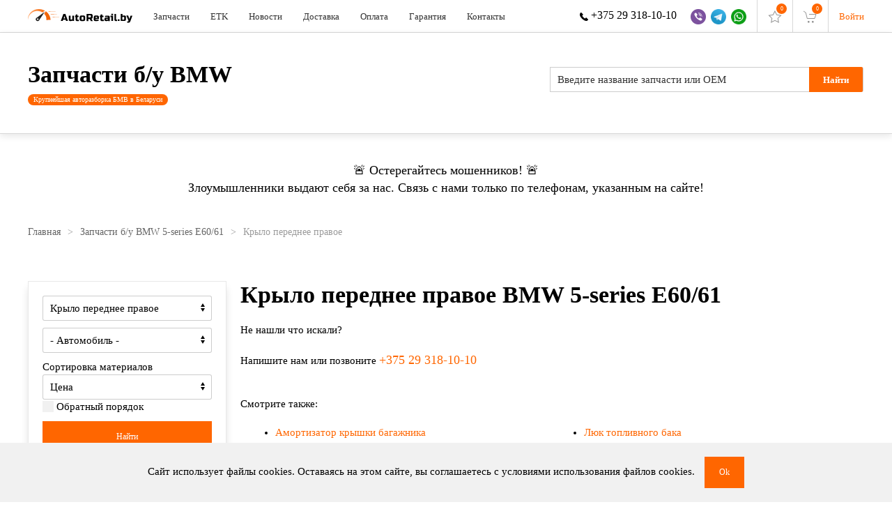

--- FILE ---
content_type: text/html; charset=utf-8
request_url: https://autoretail.by/e60-e61/krylo-perednee-pravoe.html
body_size: 23323
content:
<!DOCTYPE html>
<html lang="ru-ru" dir="ltr" vocab="http://schema.org/">
<head>
<meta http-equiv="X-UA-Compatible" content="IE=edge">
<meta name="viewport" content="width=device-width, initial-scale=1">
<link rel="shortcut icon" href="/images/icons/favicon-small.png">
<link rel="apple-touch-icon" href="/images/icons/favicon.png">
<meta charset="utf-8" />
<base href="https://autoretail.by/e60-e61/krylo-perednee-pravoe.html" />
<meta name="description" content="Ищешь Крыло переднее правое BMW 5-series E60/61? Собственный склад б/у запчастей BMW из Германии и США в Минске. Более 35 000 запчастей бу в наличии. Бесплатная доставка. Гарантия до 30 дней." />
<meta name="generator" content="Joomla! - Open Source Content Management" />
<title>Крыло переднее правое BMW 5-series E60/61 купить в Минске с доставкой</title>
<link href="https://autoretail.by/e60-e61/krylo-perednee-pravoe.html" rel="canonical" />
<link href="/templates/yootheme_ar/css/theme.11.css?1737963336" rel="stylesheet" />
<link href="/templates/yootheme_ar/css/custom.css?2.4.11" rel="stylesheet" />
<link href="https://autoretail.by/media/zoo/libraries/jquery/jquery-ui.custom.css?468" rel="stylesheet" />
<link href="https://autoretail.by/cache/jbzoo_assets/all-63df58a3f31a4107f135de4db39e0ae20.css?738" rel="stylesheet" />
<script src="/templates/yootheme/js/jui/jquery.min.js?0483acb33f9b1267b83fecd54623a000"></script>
<script src="/media/jui/js/jquery-noconflict.js?0483acb33f9b1267b83fecd54623a000"></script>
<script src="/media/zoo/assets/js/responsive.js?ver=20200608"></script>
<script src="/components/com_zoo/assets/js/default.js?ver=20200608"></script>
<script src="/modules/mod_jbzoo_favorite/js/favorite.js"></script>
<script src="/templates/yootheme/vendor/yootheme/theme-analytics/app/analytics.min.js?2.4.11" defer></script>
<script src="/templates/yootheme/vendor/yootheme/theme-cookie/app/cookie.min.js?2.4.11" defer></script>
<script src="/templates/yootheme/vendor/assets/uikit/dist/js/uikit.min.js?2.4.11"></script>
<script src="/templates/yootheme/js/theme.js?2.4.11"></script>
<script src="https://autoretail.by/media/zoo/libraries/jquery/jquery-ui.custom.min.js?468"></script>
<script src="https://autoretail.by/cache/jbzoo_assets/all-12c2d33fc66f34e5daf646407d09894d0.js?810"></script>
<script>JBZoo.DEBUG=0;jQuery.migrateMute=false;JBZoo.addVar("currencyList",{"default_cur":{"code":"default_cur","value":1,"name":"\u041f\u043e \u0443\u043c\u043e\u043b\u0447\u0430\u043d\u0438\u044e","format":{"symbol":"","round_type":"none","round_value":"2","num_decimals":"2","decimal_sep":".","thousands_sep":" ","format_positive":"%v%s","format_negative":"-%v%s"}},"%":{"code":"%","value":1,"name":"\u041f\u0440\u043e\u0446\u0435\u043d\u0442\u044b","format":{"symbol":"%","round_type":"classic","round_value":2,"num_decimals":2,"decimal_sep":".","thousands_sep":" ","format_positive":"%v %s","format_negative":"-%v %s"}},"byr":{"code":"byr","value":3,"name":"\u0411\u0435\u043b\u043e\u0440\u0443\u0441\u0441\u043a\u0438\u0439 \u0440\u0443\u0431\u043b\u044c","format":{"symbol":"\u0440\u0443\u0431","round_type":"ceil","round_value":0,"num_decimals":2,"decimal_sep":".","thousands_sep":"  ","format_positive":"%v %s","format_negative":"-%v %s"}},"usd":{"code":"usd","value":1,"name":"USD","format":{"symbol":"$","round_type":"none","round_value":2,"num_decimals":0,"decimal_sep":".","thousands_sep":" ","format_positive":"%v %s","format_negative":"-%v %s"}},"rub":{"code":"rub","value":2,"name":"\u0420\u043e\u0441\u0441\u0438\u0439\u0441\u043a\u0438\u0439 \u0440\u0443\u0431\u043b\u044c","format":{"symbol":"\u0440\u0443\u0431.","round_type":"none","round_value":2,"num_decimals":2,"decimal_sep":".","thousands_sep":" ","format_positive":"%v %s","format_negative":"-%v %s"}},"eur":{"code":"default_cur","value":1,"name":"\u041f\u043e \u0443\u043c\u043e\u043b\u0447\u0430\u043d\u0438\u044e","format":{"symbol":"","round_type":"none","round_value":"2","num_decimals":"2","decimal_sep":".","thousands_sep":" ","format_positive":"%v%s","format_negative":"-%v%s"}}});JBZoo.addVar("cartItems",{});JBZoo.addVar("JBZOO_DIALOGBOX_OK","\u0414\u0430");JBZoo.addVar("JBZOO_DIALOGBOX_CANCEL","\u041e\u0442\u043c\u0435\u043d\u0430");jQuery(function($){$(".jbzoo .jsGoto").JBZooGoto({},0);});jQuery(function($){$(".jbzoo select").JBZooSelect({},0);});jQuery(function($){$("#jbmodule-default-342").JBZooSorting({"order":"default","filter":false},0);});document.addEventListener('DOMContentLoaded',function(){Array.prototype.slice.call(document.querySelectorAll('a span[id^="cloak"]')).forEach(function(span){span.innerText=span.textContent;});});jQuery(function($){$(".jsCurrencyModuleSwitcher").JBZooCurrencyModuleSwitcher({"target":".jbzoo, .latest-auto, .latest-parts"},0);});jQuery(function($){$("#jbmodule-compact-285").JBZooFilter({"autosubmit":0},0);});jQuery(function($){$(".jbzoo .jsAutocomplete").each(function(n,obj){var $input=$(obj),$form=$input.closest("form");$input.autocomplete({minLength:2,source:function(request,response){var term=request.term;lastXhr=$.getJSON("https://autoretail.by/index.php?option=com_zoo&controller=autocomplete&task=index&tmpl=raw",{"name":$input.attr("name"),"value":term,"app_id":$(".jsApplicationId",$form).val(),"type":$(".jsItemType",$form).val()},function(data,status,xhr){$input.removeClass("ui-autocomplete-loading");response(data);});}});});});jQuery(function($){$("#jbmodule-simple-258").JBZooFilter({"autosubmit":0},0);});jQuery(function($){$("#jbmodule-default-288").JBZooCartModule({"url_clean":"https:\/\/autoretail.by\/?option=com_zoo&controller=basket&task=clear","url_reload":"https:\/\/autoretail.by\/?option=com_zoo&controller=basket&task=reloadModule&moduleId=288","url_item_remove":"https:\/\/autoretail.by\/?option=com_zoo&controller=basket&task=delete","text_delete_confirm":"\u0423\u0434\u0430\u043b\u0438\u0442\u044c \u0442\u043e\u0432\u0430\u0440 \u0438\u0437 \u043a\u043e\u0440\u0437\u0438\u043d\u044b?","text_empty_confirm":"\u041e\u0447\u0438\u0441\u0442\u0438\u0442\u044c \u043a\u043e\u0440\u0437\u0438\u043d\u0443?"},0);});jQuery(function($){$("#jbmodule-default-304").JBZooCartModule({"url_clean":"https:\/\/autoretail.by\/?option=com_zoo&controller=basket&task=clear","url_reload":"https:\/\/autoretail.by\/?option=com_zoo&controller=basket&task=reloadModule&moduleId=304","url_item_remove":"https:\/\/autoretail.by\/?option=com_zoo&controller=basket&task=delete","text_delete_confirm":"\u0423\u0434\u0430\u043b\u0438\u0442\u044c \u0442\u043e\u0432\u0430\u0440 \u0438\u0437 \u043a\u043e\u0440\u0437\u0438\u043d\u044b?","text_empty_confirm":"\u041e\u0447\u0438\u0441\u0442\u0438\u0442\u044c \u043a\u043e\u0440\u0437\u0438\u043d\u0443?"},0);});</script>
<script>document.addEventListener("DOMContentLoaded",()=>{const filterModulesArray=document.querySelectorAll(".jbfilter-element-tmpl-text");if(filterModulesArray){filterModulesArray.forEach((item,index)=>{item.addEventListener("click",(e)=>{item.parentElement.classList.add("uk-position-relative");const elem=document.querySelectorAll(".ui-autocomplete")[index];elem.classList.add("uk-margin-large-top");item.insertAdjacentElement("afterend",elem);});});}});</script>
<script>var $theme={"google_analytics":"UA-22379860-1","google_analytics_anonymize":"","cookie":{"mode":"notification","template":"<div class=\"tm-cookie-banner uk-section uk-section-xsmall uk-section-muted uk-position-bottom uk-position-fixed\">\n        <div class=\"uk-container uk-container-expand uk-text-center\">\n\n            \u0421\u0430\u0439\u0442 \u0438\u0441\u043f\u043e\u043b\u044c\u0437\u0443\u0435\u0442 \u0444\u0430\u0439\u043b\u044b cookies. \u041e\u0441\u0442\u0430\u0432\u0430\u044f\u0441\u044c \u043d\u0430 \u044d\u0442\u043e\u043c \u0441\u0430\u0439\u0442\u0435, \u0432\u044b \u0441\u043e\u0433\u043b\u0430\u0448\u0430\u0435\u0442\u0435\u0441\u044c \u0441 \u0443\u0441\u043b\u043e\u0432\u0438\u044f\u043c\u0438 \u0438\u0441\u043f\u043e\u043b\u044c\u0437\u043e\u0432\u0430\u043d\u0438\u044f \u0444\u0430\u0439\u043b\u043e\u0432 cookies.\n                            <button type=\"button\" class=\"js-accept uk-button uk-button-primary uk-margin-small-left\" data-uk-toggle=\"target: !.uk-section; animation: true\">Ok<\/button>\n            \n            \n        <\/div>\n    <\/div>","position":"bottom"}};</script>
<!-- RadicalMicro: start -->
<script type="application/ld+json">{"@context":"https://schema.org","@type":"WebSite","url":"https://autoretail.by/"}</script>
<script type="application/ld+json">{"@context":"https://schema.org","@type":"BreadcrumbList","itemListElement":[{"@type":"ListItem","position":1,"name":"Главная","item":"https://autoretail.by/"},{"@type":"ListItem","position":2,"name":"Запчасти б/у BMW 5-series E60/61","item":"/e60-e61.html"},{"@type":"ListItem","position":3,"name":"Крыло переднее правое","item":"https://autoretail.by/e60-e61/krylo-perednee-pravoe.html"}]}</script>
<!-- RadicalMicro: end -->
</head>
<body class="">
<div class="tm-page">
<div class="tm-header-mobile uk-hidden@m">
<div class="uk-navbar-container">
<nav uk-navbar>
<div class="uk-navbar-left">
<a class="uk-navbar-toggle" href="#tm-mobile" uk-toggle>
<div uk-navbar-toggle-icon></div>
</a>
</div>
<div class="uk-navbar-center">
<a class="uk-navbar-item uk-logo" href="https://autoretail.by/">
<img uk-img width="200" alt data-src="/images/logo.svg"> </a>
</div>
<div class="uk-navbar-right">
<div class="uk-navbar-item">
<div>
<div class="uk-panel" id="module-330">
<div class="uk-margin-remove-last-child custom" ><div><a href="tel:+375293181010"><img src="/images/icons/ico-phone2.svg" alt="phone" width="40" height="43" no-lazy="" /></a></div></div>
</div>
</div>
</div>
</div>
</nav>
</div>
<div id="tm-mobile" uk-offcanvas mode="slide" overlay>
<div class="uk-offcanvas-bar">
<button class="uk-offcanvas-close" type="button" uk-close></button>
<div class="uk-child-width-1-1" uk-grid> <div>
<div class="uk-panel" id="module-menu-mobile">
<ul class="uk-nav uk-nav-default">
<li><a href="/zapchasti-v-nalichii.html">Запчасти</a></li>
<li><a href="https://autoretail.by/etk/catalog/bmw/" target="_blank">ETK</a></li>
<li><a href="/novosti-razborki-bmv.html">Новости</a></li>
<li><a href="/dostavka.html">Доставка</a></li>
<li><a href="/oplata.html">Оплата</a></li>
<li><a href="/garantiya.html">Гарантия</a></li>
<li><a href="/kontakty.html">Контакты</a></li></ul>
</div>
</div> <div>
<div class="uk-panel" id="module-304">
<!--noindex--><div class="jbzoo cart-module jsJBZooCartModule uk-text-small" id="jbmodule-default-304">
<div class="cart-module__empty uk-position-relative">
<i class="uk-text-muted" uk-icon="cart"></i><span>0</span>
</div>
</div>
<!--/noindex-->
</div>
</div> <div>
<div class="uk-panel" id="module-294">
<div class="uk-margin-remove-last-child custom" ><div class="offcanvas__contact">
<ul class="uk-margin-remove-bottom uk-subnav">
<li><a href="tel:+375293181010"> <img src="/images/icons/ico-phone.svg" alt="" no-lazy /> +375 29 318-10-10 </a></li>
<li><a href="viber://chat?number=%2B375293181010"> <img src="/images/icons/ico-viber.png" alt="Viber" title="Viber" no-lazy /> </a></li>
<li><a href="tg://resolve?domain=retailmotors"> <img src="/images/icons/ico-telegram.png" alt="Telegram" title="Telegram" no-lazy /> </a></li>
<li><a href="https://api.whatsapp.com/send?phone=375293811010"> <img src="/images/icons/ico-whatsapp.png" alt="WhatsApp" title="WhatsApp" no-lazy /> </a></li>
</ul>
</div></div>
</div>
</div> <div>
<div class="uk-panel" id="module-302">
<div class="uk-margin-remove-last-child custom" ><div><a href="/user/login">Войти</a></div></div>
</div>
</div></div>
</div>
</div>
</div>
<div class="tm-header header uk-visible@m" uk-header>
<div class="uk-navbar-container">
<div class="uk-container">
<nav class="uk-navbar" uk-navbar="{&quot;align&quot;:&quot;left&quot;,&quot;boundary&quot;:&quot;!.uk-navbar-container&quot;}">
<div class="uk-navbar-left">
<a href="https://autoretail.by/" class="uk-navbar-item uk-logo">
<img uk-img width="150" alt data-src="/images/logo.svg"></a>
<ul class="uk-navbar-nav">
<li><a href="/zapchasti-v-nalichii.html">Запчасти</a></li>
<li><a href="https://autoretail.by/etk/catalog/bmw/" target="_blank">ETK</a></li>
<li><a href="/novosti-razborki-bmv.html">Новости</a></li>
<li><a href="/dostavka.html">Доставка</a></li>
<li><a href="/oplata.html">Оплата</a></li>
<li><a href="/garantiya.html">Гарантия</a></li>
<li><a href="/kontakty.html">Контакты</a></li></ul>
</div>
<div class="uk-navbar-right">
<div class="uk-navbar-item" id="module-280">
<div class="uk-margin-remove-last-child custom" ><div class="header__right">
<ul class="uk-margin-remove-bottom uk-subnav">
<li><a href="tel:+375293181010"> <img src="/images/icons/ico-phone.svg" alt="" no-lazy="" /> +375 29 318-10-10 </a></li>
<li><a href="viber://chat?number=%2B375293181010"> <img src="/images/icons/ico-viber.png" alt="Viber" title="Viber" no-lazy="" /> </a></li>
<li><a href="tg://resolve?domain=retailmotors"> <img src="/images/icons/ico-telegram.png" alt="Telegram" title="Telegram" no-lazy="" /> </a></li>
<li><a href="https://api.whatsapp.com/send?phone=375293811010"> <img src="/images/icons/ico-whatsapp.png" alt="WhatsApp" title="WhatsApp" no-lazy="" /> </a></li>
</ul>
</div></div>
</div>
<div class="uk-navbar-item" id="module-289">
<div class="jbzoo">
<div id="mod-favorite" class="items">
<div class="uk-position-relative"><i class="uk-text-muted" uk-icon="icon: star;"></i><span>0</span></div> </div>
</div>
</div>
<div class="uk-navbar-item" id="module-288">
<!--noindex--><div class="jbzoo cart-module jsJBZooCartModule uk-text-small" id="jbmodule-default-288">
<div class="cart-module__empty uk-position-relative">
<i class="uk-text-muted" uk-icon="cart"></i><span>0</span>
</div>
</div>
<!--/noindex-->
</div>
<div class="uk-navbar-item" id="module-279">
<div class="uk-margin-remove-last-child custom" ><div><a href="/user/login">Войти</a></div></div>
</div>
</div>
</nav>
</div>
</div>
</div>
<div id="module-278" class="builder"><!-- Builder #module-278 -->
<div class="uk-section-default uk-section uk-section-small">
<div class="uk-container">
<div class="tm-grid-expand uk-grid-column-large uk-grid-margin" uk-grid>
<div class="uk-grid-item-match uk-flex-middle uk-width-expand@m">
<div class="uk-panel uk-width-1-1">
<h4 class="uk-h1" id="module-278#0-0-0-0"> <a class="el-link uk-link-reset" href="/">Запчасти б/у BMW</a> </h4><div class="uk-panel uk-text-meta uk-margin uk-margin-remove-top"><span class="uk-badge"> Крупнейшая авторазборка БМВ в Беларуси </span></div>
</div>
</div>
<div class="uk-grid-item-match uk-flex-middle uk-width-auto@m">
<div class="uk-panel uk-width-1-1">
<div class="uk-panel">
<!--noindex-->
<div class="jbzoo filter-module filter-module_simple">
<form id="jbmodule-simple-258" name="jbmodule-simple-258" method="get" action="/stranitsa-poiska.html" class="jsFilter filter-module__form filter-module__form_simple uk-form" uk-margin>
<div class="filter-module__container uk-width-large@m">
<span class="filter-module__flip">
<input type="submit" name="send-form" value="Найти" class="jsSubmit uk-button uk-button-primary" /> </span>
<div class="filter-module__row filter-module__row_text">
<div class="filter-module__row-element"><input type="text" name="e[_itemname]" value="" id="jbfilter-id-itemname" class="jbfilter-element-itemname jbfilter-element-tmpl-text jsAutocomplete" maxlength="255" size="60" placeholder="Введите название запчасти или ОЕМ" /></div></div>
</div>
<div class="filter-module__static" uk-margin>
<input type="hidden" name="limit" value="25" />
<input type="hidden" name="order[field]" value="_none" />
<input type="hidden" name="order[mode]" value="s" />
<input type="hidden" name="order[order]" value="asc" />
<input type="hidden" name="logic" value="and" />
</div>
<div class="filter-module__hidden uk-hidden">
<input type="hidden" name="exact" value="0" />
<input type="hidden" name="controller" value="search" />
<input type="hidden" name="option" value="com_zoo" />
<input type="hidden" name="task" value="filter" />
<input class="jsItemType" type="hidden" name="type" value="bmw-parts" />
<input class="jsApplicationId" type="hidden" name="app_id" value="1" />
<input type="hidden" name="Itemid" value="291" /> </div>
</form>
</div>
<!--/noindex-->
</div>
</div>
</div>
</div>
</div>
</div>
<style>#module-278\#0-0-0-0{margin-bottom:5px}</style></div><div id="module-357" class="builder"><!-- Builder #module-357 -->
<div class="uk-section-default uk-section uk-section-small uk-padding-remove-bottom">
<div class="uk-container">
<div class="uk-margin-remove-top uk-margin-remove-bottom tm-grid-expand uk-child-width-1-1 uk-grid-margin uk-margin-remove-top uk-margin-remove-bottom" uk-grid>
<div>
<div class="uk-h4"> <div style="text-align: center;">🚨 Остерегайтесь мошенников! 🚨</div>
<div style="text-align: center;">Злоумышленники выдают себя за нас. Связь с нами только по телефонам, указанным на сайте!</div> </div>
</div>
</div>
</div>
</div>
</div>
<div id="tm-main"  class="tm-main uk-section uk-section-xsmall uk-section-default" uk-height-viewport="expand: true">
<div class="uk-section uk-section-xsmall">
<div class="uk-container">
<div class="uk-margin-small-bottom">
<div class="uk-margin-medium-bottom">
<ul class="uk-breadcrumb">
<li><a href="/">Главная</a></li>
<li><a href="/e60-e61.html">Запчасти б/у BMW 5-series E60/61</a></li>
<li><span>Крыло переднее правое</span></li>
</ul>
</div>
</div>
</div>
</div>
<div class="uk-container">
<div class="uk-grid uk-grid-small uk-grid-match" uk-grid>
<div class="uk-width-expand@m">
<div id="system-message-container" data-messages="[]">
</div>
<div id="yoo-zoo" class="jbzoo view view_filter view_filter view_app-zapchasti-bu-na-bmv view_tmpl-autoretail yoo-zoo">
<h1 class="title">Крыло переднее правое BMW 5-series E60/61</h1>
<p>Не нашли что искали?<p>Напишите нам или позвоните <a href="tel:+375293181010" class="uk-h4 uk-text-background">+375 29 318-10-10</a></p></p>
<div class="uk-hidden">
<!--noindex-->
<div class="jbzoo jbsorting-wrapper">
<div id="jbmodule-default-342" class="jsSorting jbsorting jbsorting-default">
<form name="jbmodule-default-342" method="get">
<input type="hidden" name="order" value="default">
</form>
<div class="jbzoo-order-bar">
<div class="jbzoo-order">
<div class="jsOrder uk-inline">
<button class="jsOrderButton uk-button uk-button-default uk-text-left"><span uk-spinner="ratio: 0.5"></span></button>
<div class="uk-dropdown-small uk-text-left" uk-dropdown="mode: click">
<ul class="uk-nav uk-dropdown-nav">
<li class=""><button data-order="b1ff93a2-5704-4fcb-9cf1-44d05505ba45___value_asc" class="jbzoo_b1ff93a2-5704-4fcb-9cf1-44d05505ba45___value_asc uk-button uk-button-text">По возрастанию цены</button></li>
<li class=""><button data-order="b1ff93a2-5704-4fcb-9cf1-44d05505ba45___value_desc" class="jbzoo_b1ff93a2-5704-4fcb-9cf1-44d05505ba45___value_desc uk-button uk-button-text">По убыванию цены</button></li>
<li class="uk-active"><button href="#" data-order="default" class="jbzoo-default uk-button uk-button-text">По умолчанию</button></li>
</ul>
</div>
</div>
</div>
</div>
</div>
</div><!--/noindex--> </div>
<p><strong>Смотрите также:</strong></p>
<div class="uk-child-width-1-2@s uk-child-width-1-1 uk-text-break uk-grid uk-margin-small-left">
<ul>
<li><a href="/e60-e61/amortizator-kryshki-bagazhnika.html">Амортизатор крышки багажника</a>&nbsp;</li>
<li><a href="/e60-e61/bamper-zadnij.html">Бампер задний</a>&nbsp;</li>
<li><a href="/e60-e61/bamper-perednij.html">Бампер передний</a>&nbsp;</li>
<li><a href="/e60-e61/dver-zadnyaya-levaya.html">Дверь задняя левая</a>&nbsp;</li>
<li><a href="/e60-e61/dver-zadnyaya-pravaya.html">Дверь задняя правая</a>&nbsp;</li>
<li><a href="/e60-e61/dver-perednyaya-levaya.html">Дверь передняя левая</a>&nbsp;</li>
<li><a href="/e60-e61/dver-perednyaya-pravaya.html">Дверь передняя правая</a>&nbsp;</li>
<li><a href="/e60-e61/zashchita-kryla-podkrylok-plastikovyj.html">Защита крыла (подкрылок пластиковый)</a>&nbsp;</li>
</ul>
<ul>
<li><a href="/e60-e61/lyuk-toplivnogo-baka.html">Люк топливного бака</a>&nbsp;</li>
<li><a href="/e60-e61/molding.html">Молдинг</a>&nbsp;</li>
<li><a href="/e60-e61/obshivka-bagazhnogo-otdeleniya.html">Обшивка багажного отделения</a>&nbsp;</li>
<li><a href="/e60-e61/petlya-dveri.html">Петля двери</a>&nbsp;</li>
<li><a href="/e60-e61/poddomkratnik-plastmassovyj.html">Поддомкратник пластмассовый</a>&nbsp;</li>
<li><a href="/e60-e61/polka-bagazhnika.html">Полка багажника</a>&nbsp;</li>
<li><a href="/e60-e61/radiator.html">Радиатор</a>&nbsp;</li>
<li><a href="/e60-e61/ruchka-plastmassovaya.html">Ручка пластмассовая</a>&nbsp;</li>
</ul>
</div>
</div>
</div>
<aside id="tm-sidebar" class="tm-sidebar uk-width-1-4@m uk-flex-first@m">
<div class="uk-child-width-1-1" uk-grid> <div>
<div class="uk-panel" id="module-285">
<!--noindex-->
<div class="jbzoo filter-module filter-module_compact uk-card uk-card-body uk-card-small uk-card-default" uk-sticky="offset: 20; bottom: true;">
<form id="jbmodule-compact-285" name="jbmodule-compact-285" method="get" action="/stranitsa-poiska.html" class="jsFilter filter-module__form filter-module__form_compact uk-form" uk-margin>
<div class="filter-module__fields" uk-margin>
<div class="filter-module__visible" uk-margin>
<div class="filter-module__row filter-module__row_select-chosen">
<div class="filter-module__row-element"><select id="chosen-490485" name="e[9972131d-9f57-4922-b7f6-002450248ce9]" id="chosen-490485" class="jbfilter-element-text jbfilter-element-tmpl-select-chosen" data-no_results_text="Не найдено" data-placeholder="Запчасть">
<option value=""> - Запчасть - </option>
<option value="CD-чейнджер">CD-чейнджер</option>
<option value="DVD-чейнджер">DVD-чейнджер</option>
<option value="EWS (иммобилайзер)">EWS (иммобилайзер)</option>
<option value="SZL (Коммутационный центр в рулевой колонке)">SZL (Коммутационный центр в рулевой колонке)</option>
<option value="TV тюнер">TV тюнер</option>
<option value="Абсорбер бампера">Абсорбер бампера</option>
<option value="Автономный отопитель">Автономный отопитель</option>
<option value="Адсорбер">Адсорбер</option>
<option value="Активатор замка багажника">Активатор замка багажника</option>
<option value="Активатор замка крышки топливного бака">Активатор замка крышки топливного бака</option>
<option value="Амортизатор задний">Амортизатор задний</option>
<option value="Амортизатор задний левый">Амортизатор задний левый</option>
<option value="Амортизатор задний правый">Амортизатор задний правый</option>
<option value="Амортизатор капота">Амортизатор капота</option>
<option value="Амортизатор крышки багажника (3-5 двери)">Амортизатор крышки багажника (3-5 двери)</option>
<option value="Амортизатор передний">Амортизатор передний</option>
<option value="Амортизатор передний левый">Амортизатор передний левый</option>
<option value="Амортизатор передний правый">Амортизатор передний правый</option>
<option value="Амортизатор пола багажника">Амортизатор пола багажника</option>
<option value="Амортизатор стекла багажника">Амортизатор стекла багажника</option>
<option value="Антенна">Антенна</option>
<option value="Арка задняя левая">Арка задняя левая</option>
<option value="Арка задняя правая">Арка задняя правая</option>
<option value="Аудиосистема (комплект)">Аудиосистема (комплект)</option>
<option value="Бак топливный">Бак топливный</option>
<option value="Балка под радиатор">Балка под радиатор</option>
<option value="Балка подвески задняя">Балка подвески задняя</option>
<option value="Балка подвески передняя (подрамник)">Балка подвески передняя (подрамник)</option>
<option value="Бампер задний">Бампер задний</option>
<option value="Бампер передний">Бампер передний</option>
<option value="Бардачок">Бардачок</option>
<option value="Бачок гидроусилителя">Бачок гидроусилителя</option>
<option value="Бачок омывателя">Бачок омывателя</option>
<option value="Бачок расширительный">Бачок расширительный</option>
<option value="Блок ABS">Блок ABS</option>
<option value="Блок AirBag">Блок AirBag</option>
<option value="Блок Bluetooth">Блок Bluetooth</option>
<option value="Блок REM">Блок REM</option>
<option value="Блок кнопок">Блок кнопок</option>
<option value="Блок комфорта">Блок комфорта</option>
<option value="Блок контроля аккумулятора (АКБ)">Блок контроля аккумулятора (АКБ)</option>
<option value="Блок контроля давления в шинах">Блок контроля давления в шинах</option>
<option value="Блок контроля мощности">Блок контроля мощности</option>
<option value="Блок питания">Блок питания</option>
<option value="Блок предохранителей">Блок предохранителей</option>
<option value="Блок радио">Блок радио</option>
<option value="Блок регулировки угла наклона фар">Блок регулировки угла наклона фар</option>
<option value="Блок реле">Блок реле</option>
<option value="Блок розжига LED">Блок розжига LED</option>
<option value="Блок розжига ксенона">Блок розжига ксенона</option>
<option value="Блок ручника (стояночного тормоза)">Блок ручника (стояночного тормоза)</option>
<option value="Блок согласования фаркопа">Блок согласования фаркопа</option>
<option value="Блок считывания ключ-карты">Блок считывания ключ-карты</option>
<option value="Блок управления (другие)">Блок управления (другие)</option>
<option value="Блок управления ABS">Блок управления ABS</option>
<option value="Блок управления AdBlue">Блок управления AdBlue</option>
<option value="Блок управления CAS">Блок управления CAS</option>
<option value="Блок управления Controller Touch">Блок управления Controller Touch</option>
<option value="Блок управления Dynamic Drive">Блок управления Dynamic Drive</option>
<option value="Блок управления ICM">Блок управления ICM</option>
<option value="Блок управления SAS">Блок управления SAS</option>
<option value="Блок управления USB">Блок управления USB</option>
<option value="Блок управления VVT Valvetronic">Блок управления VVT Valvetronic</option>
<option value="Блок управления ZGW">Блок управления ZGW</option>
<option value="Блок управления АКПП">Блок управления АКПП</option>
<option value="Блок управления автономным отопителем">Блок управления автономным отопителем</option>
<option value="Блок управления бесключевым доступом">Блок управления бесключевым доступом</option>
<option value="Блок управления двери передней левой">Блок управления двери передней левой</option>
<option value="Блок управления двери передней правой">Блок управления двери передней правой</option>
<option value="Блок управления двигателем">Блок управления двигателем</option>
<option value="Блок управления заднего редуктора">Блок управления заднего редуктора</option>
<option value="Блок управления зеркалами">Блок управления зеркалами</option>
<option value="Блок управления камерой">Блок управления камерой</option>
<option value="Блок управления коммутационным центром">Блок управления коммутационным центром</option>
<option value="Блок управления кондиционера">Блок управления кондиционера</option>
<option value="Блок управления крыши / люка">Блок управления крыши / люка</option>
<option value="Блок управления крышкой багажника">Блок управления крышкой багажника</option>
<option value="Блок управления парктрониками">Блок управления парктрониками</option>
<option value="Блок управления печки/климат-контроля">Блок управления печки/климат-контроля</option>
<option value="Блок управления пневмоподвеской">Блок управления пневмоподвеской</option>
<option value="Блок управления подогревом сидения">Блок управления подогревом сидения</option>
<option value="Блок управления раздаточной коробки">Блок управления раздаточной коробки</option>
<option value="Блок управления ремнем безопасности">Блок управления ремнем безопасности</option>
<option value="Блок управления рулевой колонки">Блок управления рулевой колонки</option>
<option value="Блок управления светом">Блок управления светом</option>
<option value="Блок управления светом AFS">Блок управления светом AFS</option>
<option value="Блок управления сигнализацией">Блок управления сигнализацией</option>
<option value="Блок управления сиденьем">Блок управления сиденьем</option>
<option value="Блок управления системы Комфортный доступ">Блок управления системы Комфортный доступ</option>
<option value="Блок управления стеклоподъемниками">Блок управления стеклоподъемниками</option>
<option value="Блок управления телефоном">Блок управления телефоном</option>
<option value="Блок управления центральным замком">Блок управления центральным замком</option>
<option value="Блок цилиндров">Блок цилиндров</option>
<option value="Болт колесный">Болт колесный</option>
<option value="Болт развальный">Болт развальный</option>
<option value="Борт откидной">Борт откидной</option>
<option value="Брызговик">Брызговик</option>
<option value="Вакуумный ресивер">Вакуумный ресивер</option>
<option value="Вакуумный усилитель тормозов">Вакуумный усилитель тормозов</option>
<option value="Вентилятор кондиционера">Вентилятор кондиционера</option>
<option value="Вентилятор охлаждения отсека электроники">Вентилятор охлаждения отсека электроники</option>
<option value="Вентилятор радиатора">Вентилятор радиатора</option>
<option value="Вещевой ящик центральной консоли">Вещевой ящик центральной консоли</option>
<option value="Видеомодуль">Видеомодуль</option>
<option value="Вискомуфта">Вискомуфта</option>
<option value="Воздуховод">Воздуховод</option>
<option value="Воздуховод тормозной левый">Воздуховод тормозной левый</option>
<option value="Воздуховод тормозной правый">Воздуховод тормозной правый</option>
<option value="Воздухозаборник">Воздухозаборник</option>
<option value="Выключатель концевой (концевик)">Выключатель концевой (концевик)</option>
<option value="Генератор">Генератор</option>
<option value="Глушитель">Глушитель</option>
<option value="Глушитель автономного отопителя">Глушитель автономного отопителя</option>
<option value="Головка блока цилиндров">Головка блока цилиндров</option>
<option value="Горловина бака AdBlue">Горловина бака AdBlue</option>
<option value="Горловина бачка омывателя">Горловина бачка омывателя</option>
<option value="Горловина топливного бака">Горловина топливного бака</option>
<option value="Гофра инжектора">Гофра инжектора</option>
<option value="Датчик (прочие)">Датчик (прочие)</option>
<option value="Датчик ABS">Датчик ABS</option>
<option value="Датчик ABS задний">Датчик ABS задний</option>
<option value="Датчик ABS передний">Датчик ABS передний</option>
<option value="Датчик NOx">Датчик NOx</option>
<option value="Датчик абсолютного давления">Датчик абсолютного давления</option>
<option value="Датчик давления наддува">Датчик давления наддува</option>
<option value="Датчик давления топлива">Датчик давления топлива</option>
<option value="Датчик детонации">Датчик детонации</option>
<option value="Датчик дождя">Датчик дождя</option>
<option value="Датчик закрытия крышки багажника">Датчик закрытия крышки багажника</option>
<option value="Датчик износа тормозных колодок передний">Датчик износа тормозных колодок передний</option>
<option value="Датчик коленвала">Датчик коленвала</option>
<option value="Датчик кондиционера">Датчик кондиционера</option>
<option value="Датчик курсовой устойчивости">Датчик курсовой устойчивости</option>
<option value="Датчик мертвых (слепых) зон">Датчик мертвых (слепых) зон</option>
<option value="Датчик парктроника">Датчик парктроника</option>
<option value="Датчик педали тормоза (лягушка)">Датчик педали тормоза (лягушка)</option>
<option value="Датчик положения АКПП (позиционер)">Датчик положения АКПП (позиционер)</option>
<option value="Датчик положения дроссельной заслонки">Датчик положения дроссельной заслонки</option>
<option value="Датчик положения кузова">Датчик положения кузова</option>
<option value="Датчик положения педали газа">Датчик положения педали газа</option>
<option value="Датчик распредвала">Датчик распредвала</option>
<option value="Датчик рулевой рейки (сервотроник)">Датчик рулевой рейки (сервотроник)</option>
<option value="Датчик системы рециркуляции EGR">Датчик системы рециркуляции EGR</option>
<option value="Датчик скорости">Датчик скорости</option>
<option value="Датчик температуры">Датчик температуры</option>
<option value="Датчик температуры выхлопных газов">Датчик температуры выхлопных газов</option>
<option value="Датчик угла поворота руля">Датчик угла поворота руля</option>
<option value="Датчик удара">Датчик удара</option>
<option value="Датчик уровня масла">Датчик уровня масла</option>
<option value="Датчик уровня топлива">Датчик уровня топлива</option>
<option value="Датчик ускорения">Датчик ускорения</option>
<option value="Датчик эксцентрикового вала">Датчик эксцентрикового вала</option>
<option value="Дверь задняя левая">Дверь задняя левая</option>
<option value="Дверь задняя правая">Дверь задняя правая</option>
<option value="Дверь передняя левая">Дверь передняя левая</option>
<option value="Дверь передняя правая">Дверь передняя правая</option>
<option value="Двигатель">Двигатель</option>
<option value="Двигатель электролюка">Двигатель электролюка</option>
<option value="Декоративная крышка двигателя">Декоративная крышка двигателя</option>
<option value="Дефлектор обдува салона">Дефлектор обдува салона</option>
<option value="Дефлекторы окон (ветровики)">Дефлекторы окон (ветровики)</option>
<option value="Джойстик регулировки зеркал">Джойстик регулировки зеркал</option>
<option value="Джойстик управления мультимедиа">Джойстик управления мультимедиа</option>
<option value="Диагностический интерфейс">Диагностический интерфейс</option>
<option value="Динамик">Динамик</option>
<option value="Динамик высокочастотный (пищалка)">Динамик высокочастотный (пищалка)</option>
<option value="Динамик двери задней левой">Динамик двери задней левой</option>
<option value="Динамик двери задней правой">Динамик двери задней правой</option>
<option value="Динамик двери передней левой">Динамик двери передней левой</option>
<option value="Динамик двери передней правой">Динамик двери передней правой</option>
<option value="Динамик торпедо левый">Динамик торпедо левый</option>
<option value="Динамик торпедо правый">Динамик торпедо правый</option>
<option value="Диск литой">Диск литой</option>
<option value="Диск тормозной задний">Диск тормозной задний</option>
<option value="Диск тормозной передний">Диск тормозной передний</option>
<option value="Дисплей">Дисплей</option>
<option value="Диффузор вентилятора">Диффузор вентилятора</option>
<option value="Диффузор заднего бампера">Диффузор заднего бампера</option>
<option value="Дождевик">Дождевик</option>
<option value="Домкрат">Домкрат</option>
<option value="Дуги на крышу (рейлинги)">Дуги на крышу (рейлинги)</option>
<option value="Заглушка">Заглушка</option>
<option value="Заглушка (решетка) в бампер задний">Заглушка (решетка) в бампер задний</option>
<option value="Заглушка (решетка) в бампер передний">Заглушка (решетка) в бампер передний</option>
<option value="Заглушка омывателя фары">Заглушка омывателя фары</option>
<option value="Заглушка порога">Заглушка порога</option>
<option value="Задняя накладка центрального тоннеля">Задняя накладка центрального тоннеля</option>
<option value="Задняя часть кузова (тазик)">Задняя часть кузова (тазик)</option>
<option value="Замок багажника">Замок багажника</option>
<option value="Замок бардачка">Замок бардачка</option>
<option value="Замок двери">Замок двери</option>
<option value="Замок двери задней левой">Замок двери задней левой</option>
<option value="Замок двери задней правой">Замок двери задней правой</option>
<option value="Замок двери передней левой">Замок двери передней левой</option>
<option value="Замок двери передней правой">Замок двери передней правой</option>
<option value="Замок зажигания">Замок зажигания</option>
<option value="Замок капота">Замок капота</option>
<option value="Замок ремня безопасности">Замок ремня безопасности</option>
<option value="Замок стекла двери багажника">Замок стекла двери багажника</option>
<option value="Заслонка дроссельная">Заслонка дроссельная</option>
<option value="Защита (кожух) ремня ГРМ">Защита (кожух) ремня ГРМ</option>
<option value="Защита (экран) выпускного коллектора">Защита (экран) выпускного коллектора</option>
<option value="Защита КПП">Защита КПП</option>
<option value="Защита арок задняя левая (подкрылок)">Защита арок задняя левая (подкрылок)</option>
<option value="Защита арок задняя правая (подкрылок)">Защита арок задняя правая (подкрылок)</option>
<option value="Защита арок передняя левая (подкрылок)">Защита арок передняя левая (подкрылок)</option>
<option value="Защита арок передняя правая (подкрылок)">Защита арок передняя правая (подкрылок)</option>
<option value="Защита двигателя">Защита двигателя</option>
<option value="Защита днища">Защита днища</option>
<option value="Защита топливного бака">Защита топливного бака</option>
<option value="Звездочка ТНВД">Звездочка ТНВД</option>
<option value="Зеркало наружное левое">Зеркало наружное левое</option>
<option value="Зеркало наружное правое">Зеркало наружное правое</option>
<option value="Зеркало салона">Зеркало салона</option>
<option value="Знак аварийной остановки">Знак аварийной остановки</option>
<option value="Инвертор">Инвертор</option>
<option value="Интеркулер">Интеркулер</option>
<option value="Испаритель кондиционера">Испаритель кондиционера</option>
<option value="Исполнительный узел DISA">Исполнительный узел DISA</option>
<option value="КПП автоматическая (АКПП)">КПП автоматическая (АКПП)</option>
<option value="КПП механическая (МКПП) 5-ступенчатая">КПП механическая (МКПП) 5-ступенчатая</option>
<option value="КПП механическая (МКПП) 6-ступенчатая">КПП механическая (МКПП) 6-ступенчатая</option>
<option value="Кабель электрический">Кабель электрический</option>
<option value="Камера KAFAS">Камера KAFAS</option>
<option value="Камера заднего вида">Камера заднего вида</option>
<option value="Капот">Капот</option>
<option value="Карданный вал">Карданный вал</option>
<option value="Карданный вал передний">Карданный вал передний</option>
<option value="Кассета радиаторов">Кассета радиаторов</option>
<option value="Катафот">Катафот</option>
<option value="Катушка зажигания">Катушка зажигания</option>
<option value="Клапан EGR">Клапан EGR</option>
<option value="Клапан ТРВ (расширительный) кондиционера">Клапан ТРВ (расширительный) кондиционера</option>
<option value="Клапан вентиляции топливного бака">Клапан вентиляции топливного бака</option>
<option value="Клапан управления турбиной (актуатор)">Клапан управления турбиной (актуатор)</option>
<option value="Клапан холостого хода">Клапан холостого хода</option>
<option value="Клапан электромагнитный">Клапан электромагнитный</option>
<option value="Клапанная крышка">Клапанная крышка</option>
<option value="Клык бампера задний левый">Клык бампера задний левый</option>
<option value="Клык бампера задний правый">Клык бампера задний правый</option>
<option value="Ключ">Ключ</option>
<option value="Ключ колесный (балонный)">Ключ колесный (балонный)</option>
<option value="Кнопка (выключатель)">Кнопка (выключатель)</option>
<option value="Кнопка аварийной сигнализации">Кнопка аварийной сигнализации</option>
<option value="Кнопка запуска двигателя">Кнопка запуска двигателя</option>
<option value="Кнопка открывания люка">Кнопка открывания люка</option>
<option value="Кнопка открытия багажника">Кнопка открытия багажника</option>
<option value="Кнопка открытия стекла багажника">Кнопка открытия стекла багажника</option>
<option value="Кнопка парктроника">Кнопка парктроника</option>
<option value="Кнопка подогрева заднего стекла">Кнопка подогрева заднего стекла</option>
<option value="Кнопка подогрева сидений">Кнопка подогрева сидений</option>
<option value="Кнопка ручного тормоза (ручника)">Кнопка ручного тормоза (ручника)</option>
<option value="Кнопка стеклоподъемника">Кнопка стеклоподъемника</option>
<option value="Кнопка центрального замка">Кнопка центрального замка</option>
<option value="Кнопки руля">Кнопки руля</option>
<option value="Ковер багажника">Ковер багажника</option>
<option value="Ковер салонный">Ковер салонный</option>
<option value="Коврики в салон">Коврики в салон</option>
<option value="Кожух (защита) рулевого механизма">Кожух (защита) рулевого механизма</option>
<option value="Кожух рулевой колонки">Кожух рулевой колонки</option>
<option value="Козырек солнцезащитный">Козырек солнцезащитный</option>
<option value="Коленвал">Коленвал</option>
<option value="Колесо запасное (таблетка)">Колесо запасное (таблетка)</option>
<option value="Коллектор впускной">Коллектор впускной</option>
<option value="Коллектор выпуской">Коллектор выпуской</option>
<option value="Колпак колесный">Колпак колесный</option>
<option value="Кольцо зажимное топливозаборника">Кольцо зажимное топливозаборника</option>
<option value="Комплект ГРМ">Комплект ГРМ</option>
<option value="Комплект задних стекол">Комплект задних стекол</option>
<option value="Комплект тормозов (диски и суппорта)">Комплект тормозов (диски и суппорта)</option>
<option value="Компрессор кондиционера">Компрессор кондиционера</option>
<option value="Компрессор пневмоподвески">Компрессор пневмоподвески</option>
<option value="Компьютер бортовой">Компьютер бортовой</option>
<option value="Консоль салона (кулисная часть)">Консоль салона (кулисная часть)</option>
<option value="Корзина сцепления">Корзина сцепления</option>
<option value="Корпус блока управления двигателем">Корпус блока управления двигателем</option>
<option value="Корпус воздушного фильтра">Корпус воздушного фильтра</option>
<option value="Корпус высоковольтной батареи">Корпус высоковольтной батареи</option>
<option value="Корпус масляного фильтра">Корпус масляного фильтра</option>
<option value="Корпус салонного фильтра">Корпус салонного фильтра</option>
<option value="Корпус термостата">Корпус термостата</option>
<option value="Корпус топливного фильтра">Корпус топливного фильтра</option>
<option value="Корректор фар">Корректор фар</option>
<option value="Корыто пластиковое">Корыто пластиковое</option>
<option value="Кран аварийного растормаживания">Кран аварийного растормаживания</option>
<option value="Кран отопителя (печки)">Кран отопителя (печки)</option>
<option value="Крепление ТНВД">Крепление ТНВД</option>
<option value="Крепление запаски">Крепление запаски</option>
<option value="Крепление топливного бака">Крепление топливного бака</option>
<option value="Крепление фары левой">Крепление фары левой</option>
<option value="Крепление фары правой">Крепление фары правой</option>
<option value="Кронштейн">Кронштейн</option>
<option value="Кронштейн КПП">Кронштейн КПП</option>
<option value="Кронштейн генератора">Кронштейн генератора</option>
<option value="Кронштейн гидроусилителя">Кронштейн гидроусилителя</option>
<option value="Кронштейн двигателя">Кронштейн двигателя</option>
<option value="Кронштейн компрессора кондиционера">Кронштейн компрессора кондиционера</option>
<option value="Кронштейн крепления амортизатора">Кронштейн крепления амортизатора</option>
<option value="Кронштейн крепления балки подвески">Кронштейн крепления балки подвески</option>
<option value="Кронштейн крепления бампера заднего">Кронштейн крепления бампера заднего</option>
<option value="Кронштейн крепления бампера переднего">Кронштейн крепления бампера переднего</option>
<option value="Кронштейн крепления крыла переднего левого">Кронштейн крепления крыла переднего левого</option>
<option value="Кронштейн крепления крыла переднего правого">Кронштейн крепления крыла переднего правого</option>
<option value="Кронштейн крепления порога">Кронштейн крепления порога</option>
<option value="Кронштейн крепления фары противотуманной левой">Кронштейн крепления фары противотуманной левой</option>
<option value="Кронштейн крепления фары противотуманной правой">Кронштейн крепления фары противотуманной правой</option>
<option value="Кронштейн полуоси">Кронштейн полуоси</option>
<option value="Кронштейн радиатора">Кронштейн радиатора</option>
<option value="Крыло заднее левое">Крыло заднее левое</option>
<option value="Крыло заднее правое">Крыло заднее правое</option>
<option value="Крыло переднее левое">Крыло переднее левое</option>
<option value="Крыло переднее правое" selected="selected">Крыло переднее правое</option>
<option value="Крыльчатка вискомуфты">Крыльчатка вискомуфты</option>
<option value="Крыша">Крыша</option>
<option value="Крышка (заглушка) задняя фары левой">Крышка (заглушка) задняя фары левой</option>
<option value="Крышка (заглушка) задняя фары правой">Крышка (заглушка) задняя фары правой</option>
<option value="Крышка багажника (дверь 3-5)">Крышка багажника (дверь 3-5)</option>
<option value="Крышка блока предохранителей">Крышка блока предохранителей</option>
<option value="Крышка двигателя задняя">Крышка двигателя задняя</option>
<option value="Крышка двигателя передняя">Крышка двигателя передняя</option>
<option value="Крышка масляного стакана">Крышка масляного стакана</option>
<option value="Крышка подушки безопасности пассажира">Крышка подушки безопасности пассажира</option>
<option value="Крюк буксировочный">Крюк буксировочный</option>
<option value="Крюк капота">Крюк капота</option>
<option value="Крючок для одежды">Крючок для одежды</option>
<option value="Кулиса">Кулиса</option>
<option value="Кулиса АКПП">Кулиса АКПП</option>
<option value="Лампочка">Лампочка</option>
<option value="Личинка дверного замка">Личинка дверного замка</option>
<option value="Личинка замка багажника">Личинка замка багажника</option>
<option value="Лонжерон левый">Лонжерон левый</option>
<option value="Лонжерон правый">Лонжерон правый</option>
<option value="Люк">Люк</option>
<option value="Лючок топливного бака">Лючок топливного бака</option>
<option value="Лямбда-зонд">Лямбда-зонд</option>
<option value="Магнитола">Магнитола</option>
<option value="Маслозаборник">Маслозаборник</option>
<option value="Маслоотделитель (сапун)">Маслоотделитель (сапун)</option>
<option value="Масляная трубка турбины">Масляная трубка турбины</option>
<option value="Маховик">Маховик</option>
<option value="Маховик АКПП (драйв плата)">Маховик АКПП (драйв плата)</option>
<option value="Механизм аварийной разблокировки">Механизм аварийной разблокировки</option>
<option value="Механизм заднего стеклоочистителя">Механизм заднего стеклоочистителя</option>
<option value="Механизм ручника (стояночного тормоза)">Механизм ручника (стояночного тормоза)</option>
<option value="Механизм стеклоочистителя (трапеция дворников)">Механизм стеклоочистителя (трапеция дворников)</option>
<option value="Мехатроник">Мехатроник</option>
<option value="Микрофон">Микрофон</option>
<option value="Минусовой провод аккумулятора">Минусовой провод аккумулятора</option>
<option value="Модуль громкой связи">Модуль громкой связи</option>
<option value="Модуль зарядки аккумулятора (АКБ)">Модуль зарядки аккумулятора (АКБ)</option>
<option value="Модуль подключения iPod">Модуль подключения iPod</option>
<option value="Модуль светодиодной подсветки">Модуль светодиодной подсветки</option>
<option value="Молдинг (накладка кузовная)">Молдинг (накладка кузовная)</option>
<option value="Молдинг бампера заднего">Молдинг бампера заднего</option>
<option value="Молдинг бампера переднего">Молдинг бампера переднего</option>
<option value="Молдинг дверей (комплект)">Молдинг дверей (комплект)</option>
<option value="Молдинг двери задней левой">Молдинг двери задней левой</option>
<option value="Молдинг двери задней правой">Молдинг двери задней правой</option>
<option value="Молдинг двери передней левой">Молдинг двери передней левой</option>
<option value="Молдинг двери передней правой">Молдинг двери передней правой</option>
<option value="Молдинг крыла">Молдинг крыла</option>
<option value="Молдинг крыла заднего левого">Молдинг крыла заднего левого</option>
<option value="Молдинг крыла заднего правого">Молдинг крыла заднего правого</option>
<option value="Молдинг крыла переднего левого">Молдинг крыла переднего левого</option>
<option value="Молдинг крыла переднего правого">Молдинг крыла переднего правого</option>
<option value="Молдинг крыши">Молдинг крыши</option>
<option value="Молдинг крышки багажника">Молдинг крышки багажника</option>
<option value="Молдинг стекла двери задней левой наружный">Молдинг стекла двери задней левой наружный</option>
<option value="Молдинг стекла двери задней правой наружный">Молдинг стекла двери задней правой наружный</option>
<option value="Молдинг стекла двери наружный">Молдинг стекла двери наружный</option>
<option value="Молдинг стекла двери передней левой наружный">Молдинг стекла двери передней левой наружный</option>
<option value="Молдинг стекла двери передней правой наружный">Молдинг стекла двери передней правой наружный</option>
<option value="Молдинг стекла лобового">Молдинг стекла лобового</option>
<option value="Моторчик ASC">Моторчик ASC</option>
<option value="Моторчик VVT (эксцентрикового вала)">Моторчик VVT (эксцентрикового вала)</option>
<option value="Моторчик жалюзи">Моторчик жалюзи</option>
<option value="Моторчик заднего стеклоочистителя (дворника)">Моторчик заднего стеклоочистителя (дворника)</option>
<option value="Моторчик заслонки печки">Моторчик заслонки печки</option>
<option value="Моторчик печки">Моторчик печки</option>
<option value="Моторчик регулировки сиденья">Моторчик регулировки сиденья</option>
<option value="Муфта кардана">Муфта кардана</option>
<option value="Набор инструментов штатный">Набор инструментов штатный</option>
<option value="Навигационный модуль">Навигационный модуль</option>
<option value="Накладка боковая на сиденье">Накладка боковая на сиденье</option>
<option value="Накладка декоративная">Накладка декоративная</option>
<option value="Накладка декоративная на торпедо">Накладка декоративная на торпедо</option>
<option value="Накладка декоративная салона (комплект)">Накладка декоративная салона (комплект)</option>
<option value="Накладка на зеркало левое">Накладка на зеркало левое</option>
<option value="Накладка на зеркало правое">Накладка на зеркало правое</option>
<option value="Накладка на порог">Накладка на порог</option>
<option value="Наконечник рулевой">Наконечник рулевой</option>
<option value="Направляющая трубка для троса ручника (стояночного">Направляющая трубка для троса ручника (стояночного</option>
<option value="Направляющая шторки багажника (салазки)">Направляющая шторки багажника (салазки)</option>
<option value="Насос (моторчик) омывателя стекла">Насос (моторчик) омывателя стекла</option>
<option value="Насос (моторчик) омывателя фар">Насос (моторчик) омывателя фар</option>
<option value="Насос DSC">Насос DSC</option>
<option value="Насос антифриза дополнительный">Насос антифриза дополнительный</option>
<option value="Насос вакуумный">Насос вакуумный</option>
<option value="Насос гидроусилителя руля">Насос гидроусилителя руля</option>
<option value="Насос масляный">Насос масляный</option>
<option value="Насос продувки катализатора">Насос продувки катализатора</option>
<option value="Насос топливный">Насос топливный</option>
<option value="Насос топливный автономного отопителя">Насос топливный автономного отопителя</option>
<option value="Натяжитель">Натяжитель</option>
<option value="Натяжитель ремня генератора">Натяжитель ремня генератора</option>
<option value="Натяжитель ремня компрессора кондиционера">Натяжитель ремня компрессора кондиционера</option>
<option value="Ниша запасного колеса">Ниша запасного колеса</option>
<option value="Обшивка багажника">Обшивка багажника</option>
<option value="Обшивка двери (дверная карта) комплект">Обшивка двери (дверная карта) комплект</option>
<option value="Обшивка двери задней левой (дверная карта)">Обшивка двери задней левой (дверная карта)</option>
<option value="Обшивка двери задней правой (дверная карта)">Обшивка двери задней правой (дверная карта)</option>
<option value="Обшивка двери передней левой (дверная карта)">Обшивка двери передней левой (дверная карта)</option>
<option value="Обшивка двери передней правой (дверная карта)">Обшивка двери передней правой (дверная карта)</option>
<option value="Обшивка крышки багажника">Обшивка крышки багажника</option>
<option value="Обшивка сидений">Обшивка сидений</option>
<option value="Обшивка стойки задней левой">Обшивка стойки задней левой</option>
<option value="Обшивка стойки задней правой">Обшивка стойки задней правой</option>
<option value="Обшивка стойки лобового стекла">Обшивка стойки лобового стекла</option>
<option value="Обшивка стойки передней левой">Обшивка стойки передней левой</option>
<option value="Обшивка стойки передней правой">Обшивка стойки передней правой</option>
<option value="Обшивка стойки центральной левой">Обшивка стойки центральной левой</option>
<option value="Обшивка стойки центральной правой">Обшивка стойки центральной правой</option>
<option value="Ограничитель открывания двери задней">Ограничитель открывания двери задней</option>
<option value="Ограничитель открывания двери передней">Ограничитель открывания двери передней</option>
<option value="Опора амортизатора верхняя (чашка)">Опора амортизатора верхняя (чашка)</option>
<option value="Опора под домкрат (поддомкратная подушка)">Опора под домкрат (поддомкратная подушка)</option>
<option value="Опорная площадка для ноги">Опорная площадка для ноги</option>
<option value="Осушитель">Осушитель</option>
<option value="Отбойник бампера заднего">Отбойник бампера заднего</option>
<option value="Отбойник бампера переднего">Отбойник бампера переднего</option>
<option value="Ответная часть (скоба) замка двери">Ответная часть (скоба) замка двери</option>
<option value="Отопитель в сборе (печка)">Отопитель в сборе (печка)</option>
<option value="Панель (плата) фонаря заднего левого">Панель (плата) фонаря заднего левого</option>
<option value="Панель (плата) фонаря заднего правого">Панель (плата) фонаря заднего правого</option>
<option value="Панель передняя салона (торпедо)">Панель передняя салона (торпедо)</option>
<option value="Панель управления магнитолой">Панель управления магнитолой</option>
<option value="Патрубок (трубопровод, шланг)">Патрубок (трубопровод, шланг)</option>
<option value="Патрубок автономного отопителя">Патрубок автономного отопителя</option>
<option value="Патрубок вентиляции картера">Патрубок вентиляции картера</option>
<option value="Патрубок воздушного фильтра">Патрубок воздушного фильтра</option>
<option value="Патрубок впускного коллектора">Патрубок впускного коллектора</option>
<option value="Патрубок интеркулера">Патрубок интеркулера</option>
<option value="Патрубок отопителя (печки)">Патрубок отопителя (печки)</option>
<option value="Патрубок радиатора">Патрубок радиатора</option>
<option value="Патрубок турбины">Патрубок турбины</option>
<option value="Педаль газа">Педаль газа</option>
<option value="Педаль тормоза">Педаль тормоза</option>
<option value="Пепельница">Пепельница</option>
<option value="Перегородка моторного отсека">Перегородка моторного отсека</option>
<option value="Передняя панель крепления облицовки (телевизор)">Передняя панель крепления облицовки (телевизор)</option>
<option value="Передняя часть кузова">Передняя часть кузова</option>
<option value="Переключатель дворников">Переключатель дворников</option>
<option value="Переключатель круиз-контроля">Переключатель круиз-контроля</option>
<option value="Переключатель поворотов">Переключатель поворотов</option>
<option value="Переключатель подрулевой (стрекоза)">Переключатель подрулевой (стрекоза)</option>
<option value="Переключатель света">Переключатель света</option>
<option value="Петля двери">Петля двери</option>
<option value="Петля двери задней левой">Петля двери задней левой</option>
<option value="Петля двери задней правой">Петля двери задней правой</option>
<option value="Петля двери передней левой">Петля двери передней левой</option>
<option value="Петля двери передней правой">Петля двери передней правой</option>
<option value="Петля капота">Петля капота</option>
<option value="Петля капота левая">Петля капота левая</option>
<option value="Петля капота правая">Петля капота правая</option>
<option value="Петля крышки багажника">Петля крышки багажника</option>
<option value="Пиропатрон">Пиропатрон</option>
<option value="Пластик багажника">Пластик багажника</option>
<option value="Пластик моторного отсека">Пластик моторного отсека</option>
<option value="Пластик салазок сиденья">Пластик салазок сиденья</option>
<option value="Пластик салона">Пластик салона</option>
<option value="Плата монтажная">Плата монтажная</option>
<option value="Плюсовой провод аккумулятора">Плюсовой провод аккумулятора</option>
<option value="Пневмоподушка">Пневмоподушка</option>
<option value="Поворотник левый">Поворотник левый</option>
<option value="Поворотник правый">Поворотник правый</option>
<option value="Повторитель передний левый">Повторитель передний левый</option>
<option value="Повторитель передний правый">Повторитель передний правый</option>
<option value="Подголовник">Подголовник</option>
<option value="Поддон">Поддон</option>
<option value="Поддон КПП">Поддон КПП</option>
<option value="Подиум крепления датчика парктроника">Подиум крепления датчика парктроника</option>
<option value="Подлокотник">Подлокотник</option>
<option value="Подогрев топливного фильтра">Подогрев топливного фильтра</option>
<option value="Подогреватель охлаждающей жидкости (антифриза)">Подогреватель охлаждающей жидкости (антифриза)</option>
<option value="Подсветка номера">Подсветка номера</option>
<option value="Подстаканник">Подстаканник</option>
<option value="Подушка безопасности боковая (в дверь) задняя лева">Подушка безопасности боковая (в дверь) задняя лева</option>
<option value="Подушка безопасности боковая (в дверь) задняя прав">Подушка безопасности боковая (в дверь) задняя прав</option>
<option value="Подушка безопасности боковая (в дверь) передняя ле">Подушка безопасности боковая (в дверь) передняя ле</option>
<option value="Подушка безопасности боковая (в дверь) передняя пр">Подушка безопасности боковая (в дверь) передняя пр</option>
<option value="Подушка безопасности боковая (в сиденье)">Подушка безопасности боковая (в сиденье)</option>
<option value="Подушка безопасности боковая (шторка) левая">Подушка безопасности боковая (шторка) левая</option>
<option value="Подушка безопасности боковая (шторка) правая">Подушка безопасности боковая (шторка) правая</option>
<option value="Подушка безопасности водителя">Подушка безопасности водителя</option>
<option value="Подушка безопасности коленная">Подушка безопасности коленная</option>
<option value="Подушка безопасности пассажира">Подушка безопасности пассажира</option>
<option value="Подушка крепления КПП">Подушка крепления КПП</option>
<option value="Подушка крепления двигателя">Подушка крепления двигателя</option>
<option value="Подшипник ступицы">Подшипник ступицы</option>
<option value="Подъемник шторки">Подъемник шторки</option>
<option value="Пол багажника">Пол багажника</option>
<option value="Полка багажника">Полка багажника</option>
<option value="Полуось задняя (приводной вал, ШРУС)">Полуось задняя (приводной вал, ШРУС)</option>
<option value="Полуось передняя левая (приводной вал, ШРУС)">Полуось передняя левая (приводной вал, ШРУС)</option>
<option value="Полуось передняя правая (приводной вал, ШРУС)">Полуось передняя правая (приводной вал, ШРУС)</option>
<option value="Помпа">Помпа</option>
<option value="Порог левый">Порог левый</option>
<option value="Порог правый">Порог правый</option>
<option value="Пороги (комплект)">Пороги (комплект)</option>
<option value="Поршень">Поршень</option>
<option value="Потолок">Потолок</option>
<option value="Преобразователь давления (соленоид наддува/EGR)">Преобразователь давления (соленоид наддува/EGR)</option>
<option value="Преобразователь напряжения">Преобразователь напряжения</option>
<option value="Привод круиз-контроля">Привод круиз-контроля</option>
<option value="Прикуриватель">Прикуриватель</option>
<option value="Прицепное устройство (фаркоп)">Прицепное устройство (фаркоп)</option>
<option value="Пробка топливного бака">Пробка топливного бака</option>
<option value="Провод (кабель) камеры">Провод (кабель) камеры</option>
<option value="Провод высоковольтный">Провод высоковольтный</option>
<option value="Провод стартера">Провод стартера</option>
<option value="Проводка">Проводка</option>
<option value="Проводка (коса) парктроников">Проводка (коса) парктроников</option>
<option value="Проводка (планка) свечей накала">Проводка (планка) свечей накала</option>
<option value="Проводка двери задней левой">Проводка двери задней левой</option>
<option value="Проводка двери задней правой">Проводка двери задней правой</option>
<option value="Проводка двери передней левой">Проводка двери передней левой</option>
<option value="Проводка двери передней правой">Проводка двери передней правой</option>
<option value="Проводка двигателя">Проводка двигателя</option>
<option value="Проводка рулевой рейки">Проводка рулевой рейки</option>
<option value="Проводка форсунок">Проводка форсунок</option>
<option value="Проектор">Проектор</option>
<option value="Проставки под пружины">Проставки под пружины</option>
<option value="Прочая запчасть">Прочая запчасть</option>
<option value="Пружина задняя">Пружина задняя</option>
<option value="Пружина передняя">Пружина передняя</option>
<option value="Радар">Радар</option>
<option value="Радиатор (дополнительный)">Радиатор (дополнительный)</option>
<option value="Радиатор (основной)">Радиатор (основной)</option>
<option value="Радиатор EGR">Радиатор EGR</option>
<option value="Радиатор АКПП">Радиатор АКПП</option>
<option value="Радиатор гидроусилителя">Радиатор гидроусилителя</option>
<option value="Радиатор кондиционера">Радиатор кондиционера</option>
<option value="Радиатор масляный">Радиатор масляный</option>
<option value="Радиатор отопителя (печки)">Радиатор отопителя (печки)</option>
<option value="Радиатор топлива">Радиатор топлива</option>
<option value="Раздаточная коробка">Раздаточная коробка</option>
<option value="Разъем AUX / USB">Разъем AUX / USB</option>
<option value="Рамка (накладка) рычага КПП">Рамка (накладка) рычага КПП</option>
<option value="Рамка блока управления печки/климат-контроля">Рамка блока управления печки/климат-контроля</option>
<option value="Рамка бортового монитора">Рамка бортового монитора</option>
<option value="Рамка зеркала наружного левого">Рамка зеркала наружного левого</option>
<option value="Рамка под магнитолу">Рамка под магнитолу</option>
<option value="Рамка фары противотуманной левой">Рамка фары противотуманной левой</option>
<option value="Рамка фары противотуманной правой">Рамка фары противотуманной правой</option>
<option value="Распорка стоек">Распорка стоек</option>
<option value="Распорная планка">Распорная планка</option>
<option value="Распредвал">Распредвал</option>
<option value="Распределитель тока">Распределитель тока</option>
<option value="Расходомер воздуха">Расходомер воздуха</option>
<option value="Редуктор заднего моста">Редуктор заднего моста</option>
<option value="Редуктор переднего моста">Редуктор переднего моста</option>
<option value="Редуктор рулевой">Редуктор рулевой</option>
<option value="Реле (прочие)">Реле (прочие)</option>
<option value="Реле бензонасоса">Реле бензонасоса</option>
<option value="Реле вентилятора">Реле вентилятора</option>
<option value="Реле накала свечей">Реле накала свечей</option>
<option value="Реле стеклоочистителей (дворников)">Реле стеклоочистителей (дворников)</option>
<option value="Ремень безопасности задний левый">Ремень безопасности задний левый</option>
<option value="Ремень безопасности задний правый">Ремень безопасности задний правый</option>
<option value="Ремень безопасности задний центральный">Ремень безопасности задний центральный</option>
<option value="Ремень безопасности передний левый">Ремень безопасности передний левый</option>
<option value="Ремень безопасности передний правый">Ремень безопасности передний правый</option>
<option value="Ресивер пневмоподвески">Ресивер пневмоподвески</option>
<option value="Решетка вентиляции кузова">Решетка вентиляции кузова</option>
<option value="Решетка капота">Решетка капота</option>
<option value="Решетка радиатора">Решетка радиатора</option>
<option value="Рулевая колонка">Рулевая колонка</option>
<option value="Рулевая рейка">Рулевая рейка</option>
<option value="Рулевая трапеция">Рулевая трапеция</option>
<option value="Рулевой карданчик">Рулевой карданчик</option>
<option value="Руль">Руль</option>
<option value="Ручка бардачка">Ручка бардачка</option>
<option value="Ручка внутренняя задняя левая">Ручка внутренняя задняя левая</option>
<option value="Ручка внутренняя задняя правая">Ручка внутренняя задняя правая</option>
<option value="Ручка внутренняя передняя левая">Ручка внутренняя передняя левая</option>
<option value="Ручка внутренняя передняя правая">Ручка внутренняя передняя правая</option>
<option value="Ручка внутренняя потолочная">Ручка внутренняя потолочная</option>
<option value="Ручка наружная задняя левая">Ручка наружная задняя левая</option>
<option value="Ручка наружная задняя правая">Ручка наружная задняя правая</option>
<option value="Ручка наружная передняя левая">Ручка наружная передняя левая</option>
<option value="Ручка наружная передняя правая">Ручка наружная передняя правая</option>
<option value="Ручка открывания багажника">Ручка открывания багажника</option>
<option value="Ручка открывания капота">Ручка открывания капота</option>
<option value="Ручка переключения передач">Ручка переключения передач</option>
<option value="Ручка стеклоподъемника">Ручка стеклоподъемника</option>
<option value="Рычаг задний левый">Рычаг задний левый</option>
<option value="Рычаг задний правый">Рычаг задний правый</option>
<option value="Рычаг передний левый">Рычаг передний левый</option>
<option value="Рычаг передний правый">Рычаг передний правый</option>
<option value="Рычаг ручного тормоза (ручника)">Рычаг ручного тормоза (ручника)</option>
<option value="Сабвуфер">Сабвуфер</option>
<option value="Салон (комплект сидений)">Салон (комплект сидений)</option>
<option value="Сервопривод заслонок впускного коллектора">Сервопривод заслонок впускного коллектора</option>
<option value="Сетка для динамика">Сетка для динамика</option>
<option value="Сигнал (клаксон)">Сигнал (клаксон)</option>
<option value="Сирена">Сирена</option>
<option value="Скелет ручки наружной задней левой">Скелет ручки наружной задней левой</option>
<option value="Скелет ручки наружной задней правой">Скелет ручки наружной задней правой</option>
<option value="Скелет ручки наружной передней левой">Скелет ручки наружной передней левой</option>
<option value="Скелет ручки наружной передней правой">Скелет ручки наружной передней правой</option>
<option value="Скоба (кронштейн) крепления форсунки">Скоба (кронштейн) крепления форсунки</option>
<option value="Сопротивление печки">Сопротивление печки</option>
<option value="Спойлер">Спойлер</option>
<option value="Стабилизатор подвески (поперечной устойчивости) за">Стабилизатор подвески (поперечной устойчивости) за</option>
<option value="Стабилизатор подвески (поперечной устойчивости) пе">Стабилизатор подвески (поперечной устойчивости) пе</option>
<option value="Стартер">Стартер</option>
<option value="Стартер ксенона (игнитор)">Стартер ксенона (игнитор)</option>
<option value="Стекло двери задней левой">Стекло двери задней левой</option>
<option value="Стекло двери задней правой">Стекло двери задней правой</option>
<option value="Стекло двери передней левой">Стекло двери передней левой</option>
<option value="Стекло двери передней правой">Стекло двери передней правой</option>
<option value="Стекло заднее">Стекло заднее</option>
<option value="Стекло зеркала наружного левого">Стекло зеркала наружного левого</option>
<option value="Стекло зеркала наружного правого">Стекло зеркала наружного правого</option>
<option value="Стекло кузовное боковое левое">Стекло кузовное боковое левое</option>
<option value="Стекло кузовное боковое правое">Стекло кузовное боковое правое</option>
<option value="Стекло лобовое">Стекло лобовое</option>
<option value="Стекло люка">Стекло люка</option>
<option value="Стеклоподъемник задний левый">Стеклоподъемник задний левый</option>
<option value="Стеклоподъемник задний правый">Стеклоподъемник задний правый</option>
<option value="Стеклоподъемник передний левый">Стеклоподъемник передний левый</option>
<option value="Стеклоподъемник передний правый">Стеклоподъемник передний правый</option>
<option value="Стеклоподъемник электрический задний левый">Стеклоподъемник электрический задний левый</option>
<option value="Стеклоподъемник электрический задний правый">Стеклоподъемник электрический задний правый</option>
<option value="Стеклоподъемник электрический передний левый">Стеклоподъемник электрический передний левый</option>
<option value="Стеклоподъемник электрический передний правый">Стеклоподъемник электрический передний правый</option>
<option value="Стойка задняя">Стойка задняя</option>
<option value="Стойка кузовная передняя левая">Стойка кузовная передняя левая</option>
<option value="Стойка кузовная передняя правая">Стойка кузовная передняя правая</option>
<option value="Стойка кузовная центральная левая">Стойка кузовная центральная левая</option>
<option value="Стойка передняя левая">Стойка передняя левая</option>
<option value="Стойка передняя правая">Стойка передняя правая</option>
<option value="Стойка стабилизатора передняя">Стойка стабилизатора передняя</option>
<option value="Стоп-сигнал">Стоп-сигнал</option>
<option value="Ступица задняя левая">Ступица задняя левая</option>
<option value="Ступица задняя правая">Ступица задняя правая</option>
<option value="Ступица передняя левая">Ступица передняя левая</option>
<option value="Ступица передняя правая">Ступица передняя правая</option>
<option value="Суппорт задний левый">Суппорт задний левый</option>
<option value="Суппорт задний правый">Суппорт задний правый</option>
<option value="Суппорт передний левый">Суппорт передний левый</option>
<option value="Суппорт передний правый">Суппорт передний правый</option>
<option value="ТНВД">ТНВД</option>
<option value="Телефон штатный">Телефон штатный</option>
<option value="Тепловой экран глушителя">Тепловой экран глушителя</option>
<option value="Теплозащита кузова">Теплозащита кузова</option>
<option value="Теплообменник АКПП">Теплообменник АКПП</option>
<option value="Теплообменник высоковольтной батареи">Теплообменник высоковольтной батареи</option>
<option value="Теплообменник масляного фильтра">Теплообменник масляного фильтра</option>
<option value="Топливная рампа">Топливная рампа</option>
<option value="Тормозные колодки задние">Тормозные колодки задние</option>
<option value="Тормозные колодки передние">Тормозные колодки передние</option>
<option value="Трос двери задней">Трос двери задней</option>
<option value="Трос двери передней">Трос двери передней</option>
<option value="Трос капота">Трос капота</option>
<option value="Трос кулисы КПП">Трос кулисы КПП</option>
<option value="Трос ручника">Трос ручника</option>
<option value="Трубка Dynamic Drive">Трубка Dynamic Drive</option>
<option value="Трубка вакуумная">Трубка вакуумная</option>
<option value="Трубка гидроусилителя">Трубка гидроусилителя</option>
<option value="Трубка кондиционера">Трубка кондиционера</option>
<option value="Трубка масляного радиатора">Трубка масляного радиатора</option>
<option value="Трубка масляного щупа">Трубка масляного щупа</option>
<option value="Трубка охлаждающей жидкости металлическая">Трубка охлаждающей жидкости металлическая</option>
<option value="Трубка охлаждающей жидкости пластиковая">Трубка охлаждающей жидкости пластиковая</option>
<option value="Трубка охлаждения АКПП">Трубка охлаждения АКПП</option>
<option value="Трубка системы рециркуляции EGR">Трубка системы рециркуляции EGR</option>
<option value="Трубка сцепления">Трубка сцепления</option>
<option value="Трубка топливная">Трубка топливная</option>
<option value="Турбина">Турбина</option>
<option value="Тяга развальная">Тяга развальная</option>
<option value="Узел педальный (блок педалей)">Узел педальный (блок педалей)</option>
<option value="Уплотнитель">Уплотнитель</option>
<option value="Уплотнитель багажника">Уплотнитель багажника</option>
<option value="Уплотнитель двери задней левой">Уплотнитель двери задней левой</option>
<option value="Уплотнитель двери задней правой">Уплотнитель двери задней правой</option>
<option value="Уплотнитель двери передней левой">Уплотнитель двери передней левой</option>
<option value="Уплотнитель двери передней правой">Уплотнитель двери передней правой</option>
<option value="Уплотнитель капота">Уплотнитель капота</option>
<option value="Упор противооткатный">Упор противооткатный</option>
<option value="Ус под фару">Ус под фару</option>
<option value="Ус под фару левый">Ус под фару левый</option>
<option value="Ус под фару правый">Ус под фару правый</option>
<option value="Ус под фонарь">Ус под фонарь</option>
<option value="Ус под фонарь левый">Ус под фонарь левый</option>
<option value="Ус под фонарь правый">Ус под фонарь правый</option>
<option value="Усилитель антенны">Усилитель антенны</option>
<option value="Усилитель бампера заднего">Усилитель бампера заднего</option>
<option value="Усилитель бампера переднего">Усилитель бампера переднего</option>
<option value="Усилитель музыкальный">Усилитель музыкальный</option>
<option value="Усилитель порога">Усилитель порога</option>
<option value="Успокоитель масляный">Успокоитель масляный</option>
<option value="Успокоитель цепи ГРМ">Успокоитель цепи ГРМ</option>
<option value="Фазорегулятор">Фазорегулятор</option>
<option value="Фара левая">Фара левая</option>
<option value="Фара правая">Фара правая</option>
<option value="Фара противотуманная левая">Фара противотуманная левая</option>
<option value="Фара противотуманная правая">Фара противотуманная правая</option>
<option value="Фланец (тройник) системы охлаждения">Фланец (тройник) системы охлаждения</option>
<option value="Фонарь габаритный задний левый">Фонарь габаритный задний левый</option>
<option value="Фонарь задний левый">Фонарь задний левый</option>
<option value="Фонарь задний правый">Фонарь задний правый</option>
<option value="Фонарь крышки багажника левый">Фонарь крышки багажника левый</option>
<option value="Фонарь крышки багажника правый">Фонарь крышки багажника правый</option>
<option value="Фонарь противотуманный левый">Фонарь противотуманный левый</option>
<option value="Фонарь противотуманный правый">Фонарь противотуманный правый</option>
<option value="Фонарь салона (плафон)">Фонарь салона (плафон)</option>
<option value="Форсунка">Форсунка</option>
<option value="Форсунка омывателя">Форсунка омывателя</option>
<option value="Форсунка омывателя фар">Форсунка омывателя фар</option>
<option value="Цилиндр сцепления главный">Цилиндр сцепления главный</option>
<option value="Цилиндр сцепления рабочий">Цилиндр сцепления рабочий</option>
<option value="Цилиндр тормозной главный">Цилиндр тормозной главный</option>
<option value="Часть кузова (вырезанный элемент)">Часть кузова (вырезанный элемент)</option>
<option value="Часы">Часы</option>
<option value="Четверть задняя левая">Четверть задняя левая</option>
<option value="Четверть задняя правая">Четверть задняя правая</option>
<option value="Четверть передняя левая">Четверть передняя левая</option>
<option value="Четверть передняя правая">Четверть передняя правая</option>
<option value="Чехол рычага КПП">Чехол рычага КПП</option>
<option value="Чехол рычага ручного тормоза (ручника)">Чехол рычага ручного тормоза (ручника)</option>
<option value="ШРУС карданного вала">ШРУС карданного вала</option>
<option value="Шатун">Шатун</option>
<option value="Шестерня коленвала">Шестерня коленвала</option>
<option value="Шестерня распредвала">Шестерня распредвала</option>
<option value="Шина автомобильная R15">Шина автомобильная R15</option>
<option value="Шина автомобильная R16">Шина автомобильная R16</option>
<option value="Шина автомобильная R17">Шина автомобильная R17</option>
<option value="Шина автомобильная R18">Шина автомобильная R18</option>
<option value="Шина автомобильная R19">Шина автомобильная R19</option>
<option value="Шина автомобильная R20">Шина автомобильная R20</option>
<option value="Шкив коленвала">Шкив коленвала</option>
<option value="Шкив насоса гидроусилителя">Шкив насоса гидроусилителя</option>
<option value="Шкив помпы">Шкив помпы</option>
<option value="Шланг тормозной">Шланг тормозной</option>
<option value="Шлейф руля">Шлейф руля</option>
<option value="Шторка багажника">Шторка багажника</option>
<option value="Шторка двери">Шторка двери</option>
<option value="Шторка заднего стекла">Шторка заднего стекла</option>
<option value="Шторка люка">Шторка люка</option>
<option value="Шумоизоляция двери задней левой">Шумоизоляция двери задней левой</option>
<option value="Шумоизоляция двери задней правой">Шумоизоляция двери задней правой</option>
<option value="Шумоизоляция двери передней левой">Шумоизоляция двери передней левой</option>
<option value="Шумоизоляция двери передней правой">Шумоизоляция двери передней правой</option>
<option value="Шумоизоляция двигателя">Шумоизоляция двигателя</option>
<option value="Шумоизоляция капота">Шумоизоляция капота</option>
<option value="Щеткодержатель (поводок стеклоочистителя, дворник)">Щеткодержатель (поводок стеклоочистителя, дворник)</option>
<option value="Щеткодержатель задний">Щеткодержатель задний</option>
<option value="Щиток приборов (приборная панель)">Щиток приборов (приборная панель)</option>
<option value="Щуп двигателя">Щуп двигателя</option>
<option value="Электрический радиатор отопителя (тэн)">Электрический радиатор отопителя (тэн)</option>
<option value="Электромотор раздаточной коробки">Электромотор раздаточной коробки</option>
<option value="Электропривод багажника">Электропривод багажника</option>
<option value="Электропривод запирания лючка топливного бака">Электропривод запирания лючка топливного бака</option>
<option value="Электроусилитель руля">Электроусилитель руля</option>
<option value="Эмблема">Эмблема</option>
<option value="Юбка бампера переднего">Юбка бампера переднего</option>
</select>
<script type="text/javascript">jQuery(function($){setTimeout(function(){$("#chosen-490485").chosen({},0);},0);});</script></div></div>
<div class="filter-module__row filter-module__row_select">
<div class="filter-module__row-element"><select id="jbfilter-id-3ca0fc8d-8a0a-481a-9eff-dc48ea0f3f4d" name="e[3ca0fc8d-8a0a-481a-9eff-dc48ea0f3f4d]" id="jbfilter-id-3ca0fc8d-8a0a-481a-9eff-dc48ea0f3f4d" class="jbfilter-element-select jbfilter-element-tmpl-select">
<option value=""> - Автомобиль - </option>
<option value="1-series E87">1-series E87</option>
<option value="1-series F20/21">1-series F20/21</option>
<option value="2-series F45/46">2-series F45/46</option>
<option value="3-series E30">3-series E30</option>
<option value="3-series E36">3-series E36</option>
<option value="3-series E46">3-series E46</option>
<option value="3-series E90/91/92">3-series E90/91/92</option>
<option value="3-series F30/31">3-series F30/31</option>
<option value="3-series F34GT">3-series F34GT</option>
<option value="5-series E28">5-series E28</option>
<option value="5-series E34">5-series E34</option>
<option value="5-series E39">5-series E39</option>
<option value="5-series E60/61">5-series E60/61</option>
<option value="5-series F10/11">5-series F10/11</option>
<option value="5-series G30/31">5-series G30/31</option>
<option value="6-series E63/E64">6-series E63/E64</option>
<option value="6-series F06">6-series F06</option>
<option value="7-series E32">7-series E32</option>
<option value="7-series E38">7-series E38</option>
<option value="7-series E65/66">7-series E65/66</option>
<option value="7-series F01/02">7-series F01/02</option>
<option value="7-series G11/G12">7-series G11/G12</option>
<option value="i3-series I01">i3-series I01</option>
<option value="X1-series E84">X1-series E84</option>
<option value="X1-series F48">X1-series F48</option>
<option value="X3-series E83">X3-series E83</option>
<option value="X3-series F25">X3-series F25</option>
<option value="X4-series F26">X4-series F26</option>
<option value="X4-series G02">X4-series G02</option>
<option value="X5-series E53">X5-series E53</option>
<option value="X5-series E70">X5-series E70</option>
<option value="X5-series F15">X5-series F15</option>
<option value="X6-series E71">X6-series E71</option>
<option value="X7-series G07">X7-series G07</option>
</select></div></div>
</div>
<div class="filter-module__toggle" hidden uk-margin>
<div class="filter-module__row filter-module__row_select">
<div class="filter-module__row-element"><select id="jbfilter-id-440a675b-0cba-48ec-8760-5017c80fdb7d" name="e[440a675b-0cba-48ec-8760-5017c80fdb7d]" id="jbfilter-id-440a675b-0cba-48ec-8760-5017c80fdb7d" class="jbfilter-element-text jbfilter-element-tmpl-select">
<option value="" selected="selected"> - Тип двигателя - </option>
<option value="B37">B37</option>
<option value="B46">B46</option>
<option value="B47">B47</option>
<option value="B48">B48</option>
<option value="B58">B58</option>
<option value="IB1">IB1</option>
<option value="M20">M20</option>
<option value="M21">M21</option>
<option value="M30">M30</option>
<option value="M40">M40</option>
<option value="M41">M41</option>
<option value="M42">M42</option>
<option value="M43">M43</option>
<option value="M43TU">M43TU</option>
<option value="M44">M44</option>
<option value="M47">M47</option>
<option value="M47N">M47N</option>
<option value="M47N2">M47N2</option>
<option value="M50">M50</option>
<option value="M50Vanos">M50Vanos</option>
<option value="M51">M51</option>
<option value="M52">M52</option>
<option value="M52TU">M52TU</option>
<option value="M54">M54</option>
<option value="M57">M57</option>
<option value="M57N">M57N</option>
<option value="M57N2">M57N2</option>
<option value="M57TU">M57TU</option>
<option value="M57TU2">M57TU2</option>
<option value="M60">M60</option>
<option value="M62">M62</option>
<option value="M62TU">M62TU</option>
<option value="M67">M67</option>
<option value="M70">M70</option>
<option value="M73">M73</option>
<option value="N13">N13</option>
<option value="N20">N20</option>
<option value="N42">N42</option>
<option value="N43">N43</option>
<option value="N45">N45</option>
<option value="N46">N46</option>
<option value="N47">N47</option>
<option value="N47N">N47N</option>
<option value="N51">N51</option>
<option value="N52">N52</option>
<option value="N52N">N52N</option>
<option value="N54">N54</option>
<option value="N55">N55</option>
<option value="N57">N57</option>
<option value="N57N">N57N</option>
<option value="N62">N62</option>
<option value="N62N">N62N</option>
<option value="N63">N63</option>
<option value="N63N">N63N</option>
</select></div></div>
<div class="filter-module__row filter-module__row_select">
<div class="filter-module__row-element"><select id="jbfilter-id-b1d3de28-3bb0-4cc0-a20a-948ab444366b" name="e[b1d3de28-3bb0-4cc0-a20a-948ab444366b]" id="jbfilter-id-b1d3de28-3bb0-4cc0-a20a-948ab444366b" class="jbfilter-element-select jbfilter-element-tmpl-select">
<option value="" selected="selected"> - Направление - </option>
<option value="Перед.">Перед.</option>
<option value="Зад.">Зад.</option>
</select></div></div>
<div class="filter-module__row filter-module__row_select">
<div class="filter-module__row-element"><select id="jbfilter-id-4bcf90cd-7bb6-483f-bd33-ebf17cf5b2e3" name="e[4bcf90cd-7bb6-483f-bd33-ebf17cf5b2e3]" id="jbfilter-id-4bcf90cd-7bb6-483f-bd33-ebf17cf5b2e3" class="jbfilter-element-select jbfilter-element-tmpl-select">
<option value="" selected="selected"> - Сторона - </option>
<option value="Прав.">Прав.</option>
<option value="Лев.">Лев.</option>
</select></div></div>
<div class="filter-module__row filter-module__row_select">
<div class="filter-module__row-element"><select id="jbfilter-id-2c975d33-e519-44b3-a6e0-62a668a8a0a4" name="e[2c975d33-e519-44b3-a6e0-62a668a8a0a4]" id="jbfilter-id-2c975d33-e519-44b3-a6e0-62a668a8a0a4" class="jbfilter-element-text jbfilter-element-tmpl-select">
<option value="" selected="selected"> - Объем - </option>
<option value="1.5">1.5</option>
<option value="1.6">1.6</option>
<option value="1.7">1.7</option>
<option value="1.8">1.8</option>
<option value="1.9">1.9</option>
<option value="2.0">2.0</option>
<option value="2.2">2.2</option>
<option value="2.4">2.4</option>
<option value="2.5">2.5</option>
<option value="2.8">2.8</option>
<option value="3.0">3.0</option>
<option value="3.5">3.5</option>
<option value="4.0">4.0</option>
<option value="4.4">4.4</option>
<option value="4.8">4.8</option>
<option value="5.0">5.0</option>
<option value="5.4">5.4</option>
</select></div></div>
<div class="filter-module__row filter-module__row_select">
<div class="filter-module__row-element"><select id="jbfilter-id-158bfa08-f151-455c-9842-1f4cc8ce94ec" name="e[158bfa08-f151-455c-9842-1f4cc8ce94ec]" id="jbfilter-id-158bfa08-f151-455c-9842-1f4cc8ce94ec" class="jbfilter-element-select jbfilter-element-tmpl-select">
<option value="" selected="selected"> - Топливо - </option>
<option value="бензин">бензин</option>
<option value="дизель">дизель</option>
<option value="электро">электро</option>
</select></div></div>
<div class="filter-module__row filter-module__row_select">
<div class="filter-module__row-element"><select id="jbfilter-id-385692b7-d55f-4316-9475-9cb06f2e5841" name="e[385692b7-d55f-4316-9475-9cb06f2e5841]" id="jbfilter-id-385692b7-d55f-4316-9475-9cb06f2e5841" class="jbfilter-element-select jbfilter-element-tmpl-select">
<option value="" selected="selected"> - Тип кузова - </option>
<option value="внедорожник">внедорожник</option>
<option value="кабриолет">кабриолет</option>
<option value="купе">купе</option>
<option value="лонг">лонг</option>
<option value="седан">седан</option>
<option value="универсал">универсал</option>
<option value="хэтчбек (3 двери)">хэтчбек (3 двери)</option>
<option value="хэтчбек (5 двери)">хэтчбек (5 двери)</option>
<option value="минивэн">минивэн</option>
</select></div></div>
<div class="filter-module__row filter-module__row_text">
<div class="filter-module__row-element"><input type="text" name="e[b0f58c46-3ec1-4ebb-864a-f2c33253244f]" value="" id="jbfilter-id-b0f58c46-3ec1-4ebb-864a-f2c33253244f" class="jbfilter-element-text jbfilter-element-tmpl-text jsAutocomplete" maxlength="255" size="60" placeholder="OEM" /></div></div>
<div class="filter-module__row filter-module__row_jbpriceplain">
<div class="filter-module__row-element"><div class="jbfilter-row jbfilter-jbprice jbfilter-jbprice-core jbfilter-sku-text"><div class="jbfilter-element">
<input type="text" name="e[b1ff93a2-5704-4fcb-9cf1-44d05505ba45][_sku]" value="" id="jbfilter-id-b1ff93a2-5704-4fcb-9cf1-44d05505ba45-sku" class="element-sku element-tmpl-sku-text" maxlength="255" size="60" placeholder="Артикул" />
</div><i class="clr"></i></div></div></div>
<div class="filter-module__row filter-module__row_select">
<div class="filter-module__row-element"><select id="jbfilter-id-d55083b9-66a2-42b4-9553-52643943ba39" name="e[d55083b9-66a2-42b4-9553-52643943ba39]" id="jbfilter-id-d55083b9-66a2-42b4-9553-52643943ba39" class="jbfilter-element-select jbfilter-element-tmpl-select">
<option value="" selected="selected"> - Склад - </option>
<option value="1. Склад: пр. Независимости 193А/33">1. Склад: пр. Независимости 193А/33</option>
<option value="8. Склад: пр. Независимости 193А/33">8. Склад: пр. Независимости 193А/33</option>
</select></div></div>
</div> </div>
<div class="filter-module__static" uk-margin>
<input type="hidden" name="limit" value="20" />
<div class="jbfilter-row jbfilter-order">
<label for="jbfilter-id-order" class="jbfilter-label">
            Сортировка материалов        </label>
<div class="jbfilter-element">
<select id="jbfilter-id-order" name="order[field]" id="jbfilter-id-order">
<option value="b1ff93a2-5704-4fcb-9cf1-44d05505ba45___value">Цена</option>
</select>
<label for="id-1-799049" class="checkbox-lbl lbl-1"> <input value="1" name="order[reverse]" type="checkbox" class="value-1" id="id-1-799049" /> Обратный порядок</label>
<input type="hidden" name="order[mode]" value="n" /> </div>
<i class="clr"></i> </div>
<input type="hidden" name="logic" value="and" />
</div>
<div class="filter-module__buttons uk-text-center" uk-margin>
<input type="submit" name="send-form" value="Найти" class="jsSubmit uk-button uk-button-primary uk-width-1-1" /> <input type="reset" name="reset-form" value="Сбросить" class="jsReset uk-margin-top uk-button uk-button-small uk-button-text uk-text-muted" /> </div>
<div class="filter-module__hidden uk-hidden">
<input type="hidden" name="exact" value="1" />
<input type="hidden" name="controller" value="search" />
<input type="hidden" name="option" value="com_zoo" />
<input type="hidden" name="task" value="filter" />
<input class="jsItemType" type="hidden" name="type" value="bmw-parts" />
<input class="jsApplicationId" type="hidden" name="app_id" value="1" />
<input type="hidden" name="Itemid" value="291" /> </div>
<div class="filter-module__footer uk-text-center uk-margin-remove">
<a href="#" uk-toggle="target: .filter-module__toggle; animation: uk-animation-fade;">Расширенный поиск <span class="uk-margin-small-left filter-module__toggle" uk-icon="chevron-down"></span><span class="uk-margin-small-left filter-module__toggle" uk-icon="chevron-up" hidden></span></a>
</div>
</form>
</div>
<!--/noindex-->
</div>
</div></div>
</aside>
</div>
</div>
</div>
<!-- Builder #footer -->
<div class="uk-section-muted uk-section uk-section-small">
<div class="uk-container">
<div class="footer-top tm-grid-expand uk-grid-margin" uk-grid>
<div class="uk-grid-item-match uk-flex-middle uk-width-expand@m">
<div class="uk-panel uk-width-1-1">
<h5 class="uk-h3">        Поможем найти запчасть BMW    </h5>
</div>
</div>
<div class="uk-grid-item-match uk-flex-middle uk-width-auto@m">
<div class="uk-panel uk-width-1-1">
<div><div>
<ul class="uk-margin-remove-bottom uk-subnav">
<li><a href="tel:+375293181010"> <img src="/images/icons/ico-phone.svg" alt="" no-lazy /> +375 29 318-10-10 </a></li>
<li><a href="viber://chat?number=%2B375293181010"> <img title="Viber" src="/images/icons/ico-viber.png" alt="Viber" no-lazy/> </a></li>
<li><a href="tg://resolve?domain=retailmotors"> <img title="Telegram" src="/images/icons/ico-telegram.png" alt="Telegram" no-lazy/> </a></li>
<li><a href="https://api.whatsapp.com/send?phone=375293811010"> <img title="WhatsApp" src="/images/icons/ico-whatsapp.png" alt="WhatsApp" no-lazy /> </a></li>
</ul>
</div>
<p>ПН-ПТ 9:00 - 20:00<br>
СБ-ВС 9:00 - 18:00</p></div>
</div>
</div>
<div class="uk-grid-item-match uk-flex-middle uk-width-expand@m">
<div class="uk-panel uk-width-1-1">
<div class="uk-panel uk-margin"><div class="uk-text-right@s uk-text-center">
<form class="form-flip__container uk-width-medium@s uk-inline-block">
<span class="form-flip__button">
<button class="rf-button-send uk-button uk-button-primary">Заказать звонок</button>
</span>
<input class="uk-input required" name="phone" placeholder="Ваш телефон" />
</form>
</div></div>
</div>
</div>
</div><div class="footer-middle tm-grid-expand uk-grid-margin" uk-grid>
<div class="uk-grid-item-match uk-flex-middle uk-width-auto@m">
<div class="uk-panel uk-width-1-1">
<div class="uk-margin">
<a class="el-link" href="/"><img class="el-image" alt data-src="/images/logo.svg" uk-img></a>
</div>
</div>
</div>
<div class="uk-grid-item-match uk-flex-middle uk-width-expand@m">
<div class="uk-panel uk-width-1-1">
<div>
<ul class="uk-margin-remove-bottom uk-subnav" uk-margin> <li class="el-item">
<a class="el-link" href="/category-bmw.html">Автомобили в разборке</a></li>
<li class="el-item">
<a class="el-link" href="/novosti-razborki-bmv.html">Новости</a></li>
<li class="el-item">
<a class="el-link" href="/garantiya.html">Гарантия</a></li>
<li class="el-item">
<a class="el-link" href="/dostavka.html">Доставка</a></li>
<li class="el-item">
<a class="el-link" href="/oplata.html">Оплата</a></li>
<li class="el-item">
<a class="el-link" href="/kontakty.html">Контакты</a></li>
</ul>
</div>
</div>
</div>
<div class="uk-grid-item-match uk-flex-middle uk-width-auto@m">
<div class="uk-panel uk-width-1-1">
<div id="footer#0-1-2-0">
<ul class="uk-margin-remove-bottom uk-subnav" uk-margin> <li class="el-item">
<a class="el-link" href="https://vk.com/autoretailby" target="_blank"><img src="/images/icons/ico-vk.svg" no-lazy/></a></li>
<li class="el-item">
<a class="el-link" href="https://www.instagram.com/bmw_autoretailby/" target="_blank"><img src="/images/icons/ico-instagram.svg" no-lazy/></a></li>
<li class="el-item">
<a class="el-link" href="https://www.facebook.com/autoretail" target="_blank"><img src="/images/icons/ico-fb.svg" no-lazy /></a></li>
<li class="el-item">
<a class="el-link" href="https://t.me/AutoRetail" target="_blank"><img src="/images/icons/ico-tg.svg" no-lazy /></a></li>
<li class="el-item">
<a class="el-link" href="https://www.youtube.com/user/autoretailby" target="_blank"><img src="/images/icons/ico-youtube.svg" no-lazy  /></a></li>
</ul>
</div>
</div>
</div>
</div><div class="uk-margin-remove-bottom tm-grid-expand uk-child-width-1-1 uk-margin-medium uk-margin-remove-bottom" uk-grid>
<div class="uk-width-1-1@m">
<hr id="footer#0-2-0-0">
</div>
</div><div class="footer-bottom tm-grid-expand uk-margin" uk-grid>
<div class="uk-width-1-3@m">
<div class="uk-panel uk-text-small uk-text-muted uk-margin">ООО «РитейлМоторс» УНП 191477517<br/>
зарегистрировано Мингорисполкомом 20 марта 2012 г.<br/>
Юридический и почтовый адрес:<br/>
220020 г. Минск, ул. Тимирязева, д. 85а, пом. 204<br/></div>
</div>
<div class="uk-width-1-3@m">
<div class="uk-panel uk-text-small uk-text-muted uk-margin"><p>Регистрационный номер в торговом реестре 479028<br /> дата регистрации 08 апреля 2020 г.</p></div>
<div class="uk-margin uk-text-center"><a href="#" uk-totop uk-scroll></a></div><div><script type="text/javascript" >setTimeout(function(){(function(m,e,t,r,i,k,a){m[i]=m[i]||function(){(m[i].a=m[i].a||[]).push(arguments)};m[i].l=1*new Date();k=e.createElement(t),a=e.getElementsByTagName(t)[0],k.async=1,k.src=r,a.parentNode.insertBefore(k,a)})(window,document,"script","https://mc.yandex.ru/metrika/tag.js","ym");ym(17949802,"init",{clickmap:true,trackLinks:true,accurateTrackBounce:true,webvisor:true});},2000);</script> <noscript><div><img style="position:absolute; left:-9999px;" alt uk-img data-src="https://mc.yandex.ru/watch/17949802"></div></noscript>
<script>!function(f,b,e,v,n,t,s)
{if(f.fbq)return;n=f.fbq=function(){n.callMethod?n.callMethod.apply(n,arguments):n.queue.push(arguments)};if(!f._fbq)f._fbq=n;n.push=n;n.loaded=!0;n.version='2.0';n.queue=[];t=b.createElement(e);t.async=!0;t.src=v;s=b.getElementsByTagName(e)[0];s.parentNode.insertBefore(t,s)}(window,document,'script','https://connect.facebook.net/en_US/fbevents.js');fbq('init','1027335044499484');fbq('track','PageView');</script>
<noscript><img style="display:none" uk-img alt data-src="https://www.facebook.com/tr?id=1027335044499484&amp;ev=PageView&amp;noscript=1"></noscript></div><div>
<script>!function(f,b,e,v,n,t,s)
{if(f.fbq)return;n=f.fbq=function(){n.callMethod?n.callMethod.apply(n,arguments):n.queue.push(arguments)};if(!f._fbq)f._fbq=n;n.push=n;n.loaded=!0;n.version='2.0';n.queue=[];t=b.createElement(e);t.async=!0;t.src=v;s=b.getElementsByTagName(e)[0];s.parentNode.insertBefore(t,s)}(window,document,'script','https://connect.facebook.net/en_US/fbevents.js');fbq('init','322602502353919');fbq('track','PageView');</script>
<noscript><img style="display:none" uk-img alt data-src="https://www.facebook.com/tr?id=322602502353919&amp;ev=PageView&amp;noscript=1"></noscript>
</div>
</div>
<div class="uk-width-1-3@m">
<div class="uk-margin uk-text-right@m uk-text-center">
<img class="el-image" alt data-src="/templates/yootheme/cache/ico-payments-92f03c2f.webp" data-srcset="/templates/yootheme/cache/ico-payments-9e694925.webp 419w, /component/ajax/?p=image&amp;src=WyJpbWFnZXNcL2ljb25zXC9pY28tcGF5bWVudHMucG5nIixbWyJkb1Jlc2l6ZSIsWzQyMSwzMCw0MjEsMzBdXSxbImRvQ3JvcCIsWzQyMCwzMCwwLDBdXSxbInR5cGUiLFsid2VicCIsIjEwMCJdXV1d&amp;hash=d4820a1b44e11d1c072c8a0bec86ffb4 420w, /templates/yootheme/cache/ico-payments-92f03c2f.webp 421w" data-sizes="(min-width: 421px) 421px" data-width="421" data-height="30" uk-img>
</div>
</div>
</div>
</div>
</div>
<style>#footer\#0-1-2-0 .el-link{color:rgba(177,177,177,0.69)}#footer\#0-1-2-0 .el-link:hover{color:#F60}#footer\#0-2-0-0{margin-top:30px}</style>
</div>
<!--noindex-->
<script>jQuery(function($){$('.jsMoney',$('.jbzoo, .latest-auto, .latest-parts')).filter(function(){return $(this).closest('.jsNoCurrencyToggle').length==0||$(this).is('.jsNoCurrencyToggle');}).JBZooMoney({}).JBZooMoney('convert','byr');});</script>
<!--/noindex-->
<script defer src="/templates/yootheme/vendor/assets/uikit/dist/js/uikit-icons.min.js?2.4.11"></script>
<script src="/media/plg_system_radicalform/js/script.min.js?1618578671" async></script>
<script>var RadicalForm={"DangerClass":"uk-form-danger","ErrorFile":"uk-text-danger","thisFilesWillBeSend":"\u042d\u0442\u0438 \u0444\u0430\u0439\u043b\u044b \u0431\u0443\u0434\u0443\u0442 \u043e\u0442\u043f\u0440\u0430\u0432\u043b\u0435\u043d\u044b:","waitingForUpload":"\u0416\u0434\u0438\u0442\u0435...","WaitMessage":"\u0416\u0434\u0438\u0442\u0435...","ErrorMax":"\u0420\u0430\u0437\u043c\u0435\u0440 \u0444\u0430\u0439\u043b\u0430 \u0431\u043e\u043b\u044c\u0448\u0435, \u0447\u0435\u043c \u0440\u0430\u0437\u0440\u0435\u0448\u0435\u043d\u043e \u0441\u0435\u0440\u0432\u0435\u0440\u043e\u043c.","MaxSize":134217728,"Base":"","AfterSend":"\u0421\u043e\u043e\u0431\u0449\u0435\u043d\u0438\u0435 \u0431\u044b\u043b\u043e \u043e\u0442\u043f\u0440\u0430\u0432\u043b\u0435\u043d\u043e","Jivosite":"0","Verbox":"0","Subject":"\u0417\u0430\u043a\u0430\u0437\u0430\u0442\u044c \u043e\u0431\u0440\u0430\u0442\u043d\u044b\u0439 \u0437\u0432\u043e\u043d\u043e\u043a","KeepAlive":"1","TokenExpire":3600000,"DeleteColor":"#fafafa","DeleteBackground":"#f44336"};function rfCall_2(rfMessage,here){try{UIkit.modal.alert(rfMessage);}catch(e){console.error('Radical Form JS Code: ',e);}};function rfCall_3(rfMessage,here){try{UIkit.modal.alert(String(here.dataset.rfText));}catch(e){console.error('Radical Form JS Code: ',e);}};function rfCall_9(rfMessage,here){try{UIkit.modal.alert(rfMessage);}catch(e){console.error('Radical Form JS Code: ',e);}};</script>
<script src="/templates/yootheme_ar/js/custom.js"></script>
</body>
</html>

--- FILE ---
content_type: image/svg+xml
request_url: https://autoretail.by/images/icons/ico-instagram.svg
body_size: 513
content:
<svg xmlns="http://www.w3.org/2000/svg" width="19" height="19" viewBox="0 0 19 19">
  <g id="instagram-icon" transform="translate(0 -0.001)">
    <path id="Path_252" data-name="Path 252" d="M10.721,5.838A4.875,4.875,0,1,0,15.6,10.713a4.875,4.875,0,0,0-4.875-4.875Zm0,8.039a3.164,3.164,0,1,1,3.164-3.164A3.163,3.163,0,0,1,10.721,13.877Z" transform="translate(-1.218 -1.216)" fill="#c4c4c4"/>
    <path id="Path_253" data-name="Path 253" d="M13.417.06C11.669-.021,7.339-.017,5.59.06A5.677,5.677,0,0,0,1.6,1.6C-.224,3.424.009,5.886.009,9.5c0,3.7-.206,6.1,1.594,7.9C3.437,19.23,5.935,18.99,9.5,18.99c3.661,0,4.924,0,6.218-.5,1.76-.683,3.088-2.256,3.218-5.082.082-1.749.078-6.078,0-7.827C18.783,2.248,16.993.225,13.417.06Zm2.767,16.128c-1.2,1.2-2.859,1.091-6.7,1.091-3.958,0-5.546.059-6.7-1.1-1.334-1.328-1.092-3.46-1.092-6.692,0-4.374-.449-7.524,3.941-7.749C6.633,1.7,6.93,1.688,9.469,1.688l.036.024c4.219,0,7.529-.442,7.727,3.947.045,1,.055,1.3.055,3.837,0,3.912.074,5.509-1.1,6.692Z" transform="translate(0 0)" fill="#c4c4c4"/>
    <circle id="Ellipse_21" data-name="Ellipse 21" cx="1.139" cy="1.139" r="1.139" transform="translate(13.432 3.29)" fill="#c4c4c4"/>
  </g>
</svg>


--- FILE ---
content_type: image/svg+xml
request_url: https://autoretail.by/images/icons/ico-vk.svg
body_size: 584
content:
<svg xmlns="http://www.w3.org/2000/svg" width="30.328" height="17.305" viewBox="0 0 30.328 17.305">
  <g id="vk_3_" data-name="vk (3)" transform="translate(0 -109.924)" opacity="0.69">
    <g id="Group_51" data-name="Group 51" transform="translate(0 109.924)">
      <path id="Path_246" data-name="Path 246" d="M30.058,125.359a13.522,13.522,0,0,0-3.012-3.484c-2.54-2.358-2.2-1.975.861-6.053,1.863-2.483,2.608-4,2.375-4.648-.222-.618-1.592-.455-1.592-.455l-4.557.027a1.042,1.042,0,0,0-.59.1,1.284,1.284,0,0,0-.4.489,26.4,26.4,0,0,1-1.685,3.556c-2.03,3.448-2.844,3.63-3.175,3.416-.772-.5-.578-2.006-.578-3.075,0-3.342.506-4.735-.988-5.1a7.822,7.822,0,0,0-2.129-.212,9.845,9.845,0,0,0-3.784.387c-.519.254-.919.821-.675.853a2.044,2.044,0,0,1,1.346.677,4.391,4.391,0,0,1,.451,2.064s.269,3.934-.627,4.423c-.616.336-1.46-.349-3.27-3.479A29.174,29.174,0,0,1,6.4,111.479a1.346,1.346,0,0,0-.375-.506,1.89,1.89,0,0,0-.7-.282l-4.333.027s-.65.019-.889.3c-.212.252-.017.772-.017.772s3.393,7.937,7.234,11.939a10.41,10.41,0,0,0,7.524,3.427h1.812a1.528,1.528,0,0,0,.827-.362,1.32,1.32,0,0,0,.248-.8s-.036-2.432,1.094-2.79c1.113-.353,2.542,2.351,4.057,3.391a2.869,2.869,0,0,0,2.015.614l4.051-.057S31.063,127.025,30.058,125.359Z" transform="translate(0 -109.924)" fill="#b1b1b1"/>
    </g>
  </g>
</svg>
